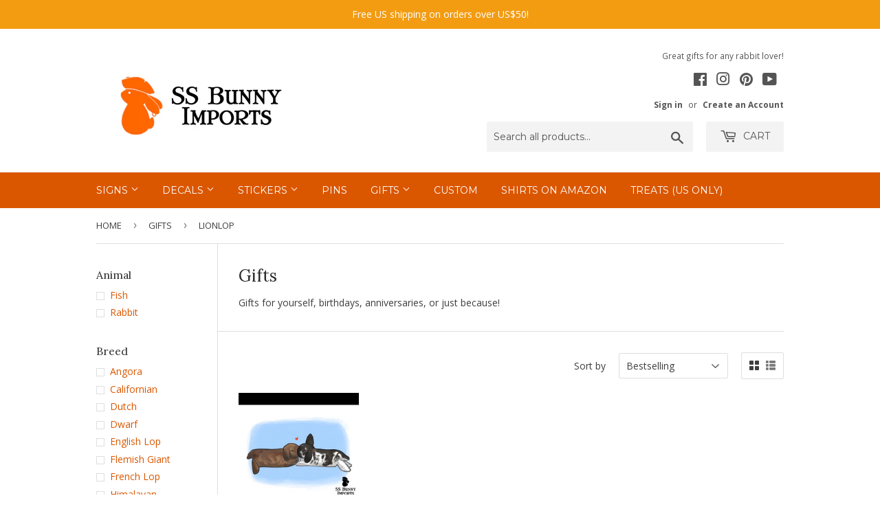

--- FILE ---
content_type: text/html; charset=utf-8
request_url: https://ssbunny.com/collections/gifts/breed_lionlop
body_size: 17698
content:
<!doctype html>
<!--[if lt IE 7]><html class="no-js lt-ie9 lt-ie8 lt-ie7" lang="en"> <![endif]-->
<!--[if IE 7]><html class="no-js lt-ie9 lt-ie8" lang="en"> <![endif]-->
<!--[if IE 8]><html class="no-js lt-ie9" lang="en"> <![endif]-->
<!--[if IE 9 ]><html class="ie9 no-js"> <![endif]-->
<!--[if (gt IE 9)|!(IE)]><!--> <html class="no-touch no-js"> <!--<![endif]-->
<head>
  <!-- Basic page needs ================================================== -->
  <meta charset="utf-8">
  <meta http-equiv="X-UA-Compatible" content="IE=edge,chrome=1">

  
  <link rel="shortcut icon" href="//ssbunny.com/cdn/shop/files/favicon-96x96_f7874644-13d8-431f-824c-293f03744254_32x32.png?v=1613532431" type="image/png" />
  

  <!-- Title and description ================================================== -->
  <title>
  Gifts &ndash; Tagged &quot;Breed_Lionlop&quot; &ndash; SS Bunny Imports
  </title>


  
    <meta name="description" content="Gifts for yourself, birthdays, anniversaries, or just because!">
  

  <!-- Product meta ================================================== -->
  <meta property="fb:app_id" content="1860093434105339"/>


<meta property="og:site_name" content="SS Bunny Imports">
<meta property="og:url" content="https://ssbunny.com/collections/gifts/breed_lionlop">
<meta property="og:title" content="Gifts">
<meta property="og:type" content="website">
<meta property="og:description" content="Gifts for yourself, birthdays, anniversaries, or just because!"><meta property="og:image" content="https://cdn.shopify.com/s/files/1/2078/4175/t/3/assets/logo.png">




  <meta name="twitter:card" content="summary">

<meta name="twitter:title" content="Gifts">
<meta name="twitter:description" content="Gifts for yourself, birthdays, anniversaries, or just because!">


  <!-- Helpers ================================================== -->
  <link rel="canonical" href="https://ssbunny.com/collections/gifts/breed_lionlop">
  <meta name="viewport" content="width=device-width,initial-scale=1">

  <!-- CSS ================================================== -->
  <link href="//ssbunny.com/cdn/shop/t/3/assets/theme.scss.css?v=40039247798066473571757224221" rel="stylesheet" type="text/css" media="all" />
  
  
  
  <link href="//fonts.googleapis.com/css?family=Open+Sans:400,700" rel="stylesheet" type="text/css" media="all" />


  
    
    
    <link href="//fonts.googleapis.com/css?family=Lora:400" rel="stylesheet" type="text/css" media="all" />
  


  
    
    
    <link href="//fonts.googleapis.com/css?family=Montserrat:400" rel="stylesheet" type="text/css" media="all" />
  



  <!-- Header hook for plugins ================================================== -->
  <script>window.performance && window.performance.mark && window.performance.mark('shopify.content_for_header.start');</script><meta name="google-site-verification" content="c42aRomz39tKMLOf8rAaJbre4kjdvm6MO8jhXtcBHXs">
<meta id="shopify-digital-wallet" name="shopify-digital-wallet" content="/20784175/digital_wallets/dialog">
<meta name="shopify-checkout-api-token" content="d26c40cf69fa258b9b2eb62baa5819c1">
<link rel="alternate" type="application/atom+xml" title="Feed" href="/collections/gifts/breed_lionlop.atom" />
<link rel="alternate" type="application/json+oembed" href="https://ssbunny.com/collections/gifts/breed_lionlop.oembed">
<script async="async" src="/checkouts/internal/preloads.js?locale=en-US"></script>
<link rel="preconnect" href="https://shop.app" crossorigin="anonymous">
<script async="async" src="https://shop.app/checkouts/internal/preloads.js?locale=en-US&shop_id=20784175" crossorigin="anonymous"></script>
<script id="apple-pay-shop-capabilities" type="application/json">{"shopId":20784175,"countryCode":"US","currencyCode":"USD","merchantCapabilities":["supports3DS"],"merchantId":"gid:\/\/shopify\/Shop\/20784175","merchantName":"SS Bunny Imports","requiredBillingContactFields":["postalAddress","email"],"requiredShippingContactFields":["postalAddress","email"],"shippingType":"shipping","supportedNetworks":["visa","masterCard","amex","discover","elo","jcb"],"total":{"type":"pending","label":"SS Bunny Imports","amount":"1.00"},"shopifyPaymentsEnabled":true,"supportsSubscriptions":true}</script>
<script id="shopify-features" type="application/json">{"accessToken":"d26c40cf69fa258b9b2eb62baa5819c1","betas":["rich-media-storefront-analytics"],"domain":"ssbunny.com","predictiveSearch":true,"shopId":20784175,"locale":"en"}</script>
<script>var Shopify = Shopify || {};
Shopify.shop = "ss-bunny-imports.myshopify.com";
Shopify.locale = "en";
Shopify.currency = {"active":"USD","rate":"1.0"};
Shopify.country = "US";
Shopify.theme = {"name":"supply","id":185606419,"schema_name":"Supply","schema_version":"2.0.5","theme_store_id":679,"role":"main"};
Shopify.theme.handle = "null";
Shopify.theme.style = {"id":null,"handle":null};
Shopify.cdnHost = "ssbunny.com/cdn";
Shopify.routes = Shopify.routes || {};
Shopify.routes.root = "/";</script>
<script type="module">!function(o){(o.Shopify=o.Shopify||{}).modules=!0}(window);</script>
<script>!function(o){function n(){var o=[];function n(){o.push(Array.prototype.slice.apply(arguments))}return n.q=o,n}var t=o.Shopify=o.Shopify||{};t.loadFeatures=n(),t.autoloadFeatures=n()}(window);</script>
<script>
  window.ShopifyPay = window.ShopifyPay || {};
  window.ShopifyPay.apiHost = "shop.app\/pay";
  window.ShopifyPay.redirectState = null;
</script>
<script id="shop-js-analytics" type="application/json">{"pageType":"collection"}</script>
<script defer="defer" async type="module" src="//ssbunny.com/cdn/shopifycloud/shop-js/modules/v2/client.init-shop-cart-sync_BT-GjEfc.en.esm.js"></script>
<script defer="defer" async type="module" src="//ssbunny.com/cdn/shopifycloud/shop-js/modules/v2/chunk.common_D58fp_Oc.esm.js"></script>
<script defer="defer" async type="module" src="//ssbunny.com/cdn/shopifycloud/shop-js/modules/v2/chunk.modal_xMitdFEc.esm.js"></script>
<script type="module">
  await import("//ssbunny.com/cdn/shopifycloud/shop-js/modules/v2/client.init-shop-cart-sync_BT-GjEfc.en.esm.js");
await import("//ssbunny.com/cdn/shopifycloud/shop-js/modules/v2/chunk.common_D58fp_Oc.esm.js");
await import("//ssbunny.com/cdn/shopifycloud/shop-js/modules/v2/chunk.modal_xMitdFEc.esm.js");

  window.Shopify.SignInWithShop?.initShopCartSync?.({"fedCMEnabled":true,"windoidEnabled":true});

</script>
<script>
  window.Shopify = window.Shopify || {};
  if (!window.Shopify.featureAssets) window.Shopify.featureAssets = {};
  window.Shopify.featureAssets['shop-js'] = {"shop-cart-sync":["modules/v2/client.shop-cart-sync_DZOKe7Ll.en.esm.js","modules/v2/chunk.common_D58fp_Oc.esm.js","modules/v2/chunk.modal_xMitdFEc.esm.js"],"init-fed-cm":["modules/v2/client.init-fed-cm_B6oLuCjv.en.esm.js","modules/v2/chunk.common_D58fp_Oc.esm.js","modules/v2/chunk.modal_xMitdFEc.esm.js"],"shop-cash-offers":["modules/v2/client.shop-cash-offers_D2sdYoxE.en.esm.js","modules/v2/chunk.common_D58fp_Oc.esm.js","modules/v2/chunk.modal_xMitdFEc.esm.js"],"shop-login-button":["modules/v2/client.shop-login-button_QeVjl5Y3.en.esm.js","modules/v2/chunk.common_D58fp_Oc.esm.js","modules/v2/chunk.modal_xMitdFEc.esm.js"],"pay-button":["modules/v2/client.pay-button_DXTOsIq6.en.esm.js","modules/v2/chunk.common_D58fp_Oc.esm.js","modules/v2/chunk.modal_xMitdFEc.esm.js"],"shop-button":["modules/v2/client.shop-button_DQZHx9pm.en.esm.js","modules/v2/chunk.common_D58fp_Oc.esm.js","modules/v2/chunk.modal_xMitdFEc.esm.js"],"avatar":["modules/v2/client.avatar_BTnouDA3.en.esm.js"],"init-windoid":["modules/v2/client.init-windoid_CR1B-cfM.en.esm.js","modules/v2/chunk.common_D58fp_Oc.esm.js","modules/v2/chunk.modal_xMitdFEc.esm.js"],"init-shop-for-new-customer-accounts":["modules/v2/client.init-shop-for-new-customer-accounts_C_vY_xzh.en.esm.js","modules/v2/client.shop-login-button_QeVjl5Y3.en.esm.js","modules/v2/chunk.common_D58fp_Oc.esm.js","modules/v2/chunk.modal_xMitdFEc.esm.js"],"init-shop-email-lookup-coordinator":["modules/v2/client.init-shop-email-lookup-coordinator_BI7n9ZSv.en.esm.js","modules/v2/chunk.common_D58fp_Oc.esm.js","modules/v2/chunk.modal_xMitdFEc.esm.js"],"init-shop-cart-sync":["modules/v2/client.init-shop-cart-sync_BT-GjEfc.en.esm.js","modules/v2/chunk.common_D58fp_Oc.esm.js","modules/v2/chunk.modal_xMitdFEc.esm.js"],"shop-toast-manager":["modules/v2/client.shop-toast-manager_DiYdP3xc.en.esm.js","modules/v2/chunk.common_D58fp_Oc.esm.js","modules/v2/chunk.modal_xMitdFEc.esm.js"],"init-customer-accounts":["modules/v2/client.init-customer-accounts_D9ZNqS-Q.en.esm.js","modules/v2/client.shop-login-button_QeVjl5Y3.en.esm.js","modules/v2/chunk.common_D58fp_Oc.esm.js","modules/v2/chunk.modal_xMitdFEc.esm.js"],"init-customer-accounts-sign-up":["modules/v2/client.init-customer-accounts-sign-up_iGw4briv.en.esm.js","modules/v2/client.shop-login-button_QeVjl5Y3.en.esm.js","modules/v2/chunk.common_D58fp_Oc.esm.js","modules/v2/chunk.modal_xMitdFEc.esm.js"],"shop-follow-button":["modules/v2/client.shop-follow-button_CqMgW2wH.en.esm.js","modules/v2/chunk.common_D58fp_Oc.esm.js","modules/v2/chunk.modal_xMitdFEc.esm.js"],"checkout-modal":["modules/v2/client.checkout-modal_xHeaAweL.en.esm.js","modules/v2/chunk.common_D58fp_Oc.esm.js","modules/v2/chunk.modal_xMitdFEc.esm.js"],"shop-login":["modules/v2/client.shop-login_D91U-Q7h.en.esm.js","modules/v2/chunk.common_D58fp_Oc.esm.js","modules/v2/chunk.modal_xMitdFEc.esm.js"],"lead-capture":["modules/v2/client.lead-capture_BJmE1dJe.en.esm.js","modules/v2/chunk.common_D58fp_Oc.esm.js","modules/v2/chunk.modal_xMitdFEc.esm.js"],"payment-terms":["modules/v2/client.payment-terms_Ci9AEqFq.en.esm.js","modules/v2/chunk.common_D58fp_Oc.esm.js","modules/v2/chunk.modal_xMitdFEc.esm.js"]};
</script>
<script>(function() {
  var isLoaded = false;
  function asyncLoad() {
    if (isLoaded) return;
    isLoaded = true;
    var urls = ["https:\/\/chimpstatic.com\/mcjs-connected\/js\/users\/a4f4055b5e358a0b0523bd502\/c40c488a2cc6fec4f28bf7e66.js?shop=ss-bunny-imports.myshopify.com","\/\/cdn.shopify.com\/proxy\/97a32c30e05b53072db3603af1d8a3770de68e1f1afd853f41384a00307c2229\/api.goaffpro.com\/loader.js?shop=ss-bunny-imports.myshopify.com\u0026sp-cache-control=cHVibGljLCBtYXgtYWdlPTkwMA","https:\/\/customer-first-focus.b-cdn.net\/cffPCLoader_min.js?shop=ss-bunny-imports.myshopify.com"];
    for (var i = 0; i < urls.length; i++) {
      var s = document.createElement('script');
      s.type = 'text/javascript';
      s.async = true;
      s.src = urls[i];
      var x = document.getElementsByTagName('script')[0];
      x.parentNode.insertBefore(s, x);
    }
  };
  if(window.attachEvent) {
    window.attachEvent('onload', asyncLoad);
  } else {
    window.addEventListener('load', asyncLoad, false);
  }
})();</script>
<script id="__st">var __st={"a":20784175,"offset":-28800,"reqid":"d727204f-b802-419e-a4f1-8efdfa349c80-1769168256","pageurl":"ssbunny.com\/collections\/gifts\/breed_lionlop","u":"d7b275fa7d6c","p":"collection","rtyp":"collection","rid":449751251};</script>
<script>window.ShopifyPaypalV4VisibilityTracking = true;</script>
<script id="captcha-bootstrap">!function(){'use strict';const t='contact',e='account',n='new_comment',o=[[t,t],['blogs',n],['comments',n],[t,'customer']],c=[[e,'customer_login'],[e,'guest_login'],[e,'recover_customer_password'],[e,'create_customer']],r=t=>t.map((([t,e])=>`form[action*='/${t}']:not([data-nocaptcha='true']) input[name='form_type'][value='${e}']`)).join(','),a=t=>()=>t?[...document.querySelectorAll(t)].map((t=>t.form)):[];function s(){const t=[...o],e=r(t);return a(e)}const i='password',u='form_key',d=['recaptcha-v3-token','g-recaptcha-response','h-captcha-response',i],f=()=>{try{return window.sessionStorage}catch{return}},m='__shopify_v',_=t=>t.elements[u];function p(t,e,n=!1){try{const o=window.sessionStorage,c=JSON.parse(o.getItem(e)),{data:r}=function(t){const{data:e,action:n}=t;return t[m]||n?{data:e,action:n}:{data:t,action:n}}(c);for(const[e,n]of Object.entries(r))t.elements[e]&&(t.elements[e].value=n);n&&o.removeItem(e)}catch(o){console.error('form repopulation failed',{error:o})}}const l='form_type',E='cptcha';function T(t){t.dataset[E]=!0}const w=window,h=w.document,L='Shopify',v='ce_forms',y='captcha';let A=!1;((t,e)=>{const n=(g='f06e6c50-85a8-45c8-87d0-21a2b65856fe',I='https://cdn.shopify.com/shopifycloud/storefront-forms-hcaptcha/ce_storefront_forms_captcha_hcaptcha.v1.5.2.iife.js',D={infoText:'Protected by hCaptcha',privacyText:'Privacy',termsText:'Terms'},(t,e,n)=>{const o=w[L][v],c=o.bindForm;if(c)return c(t,g,e,D).then(n);var r;o.q.push([[t,g,e,D],n]),r=I,A||(h.body.append(Object.assign(h.createElement('script'),{id:'captcha-provider',async:!0,src:r})),A=!0)});var g,I,D;w[L]=w[L]||{},w[L][v]=w[L][v]||{},w[L][v].q=[],w[L][y]=w[L][y]||{},w[L][y].protect=function(t,e){n(t,void 0,e),T(t)},Object.freeze(w[L][y]),function(t,e,n,w,h,L){const[v,y,A,g]=function(t,e,n){const i=e?o:[],u=t?c:[],d=[...i,...u],f=r(d),m=r(i),_=r(d.filter((([t,e])=>n.includes(e))));return[a(f),a(m),a(_),s()]}(w,h,L),I=t=>{const e=t.target;return e instanceof HTMLFormElement?e:e&&e.form},D=t=>v().includes(t);t.addEventListener('submit',(t=>{const e=I(t);if(!e)return;const n=D(e)&&!e.dataset.hcaptchaBound&&!e.dataset.recaptchaBound,o=_(e),c=g().includes(e)&&(!o||!o.value);(n||c)&&t.preventDefault(),c&&!n&&(function(t){try{if(!f())return;!function(t){const e=f();if(!e)return;const n=_(t);if(!n)return;const o=n.value;o&&e.removeItem(o)}(t);const e=Array.from(Array(32),(()=>Math.random().toString(36)[2])).join('');!function(t,e){_(t)||t.append(Object.assign(document.createElement('input'),{type:'hidden',name:u})),t.elements[u].value=e}(t,e),function(t,e){const n=f();if(!n)return;const o=[...t.querySelectorAll(`input[type='${i}']`)].map((({name:t})=>t)),c=[...d,...o],r={};for(const[a,s]of new FormData(t).entries())c.includes(a)||(r[a]=s);n.setItem(e,JSON.stringify({[m]:1,action:t.action,data:r}))}(t,e)}catch(e){console.error('failed to persist form',e)}}(e),e.submit())}));const S=(t,e)=>{t&&!t.dataset[E]&&(n(t,e.some((e=>e===t))),T(t))};for(const o of['focusin','change'])t.addEventListener(o,(t=>{const e=I(t);D(e)&&S(e,y())}));const B=e.get('form_key'),M=e.get(l),P=B&&M;t.addEventListener('DOMContentLoaded',(()=>{const t=y();if(P)for(const e of t)e.elements[l].value===M&&p(e,B);[...new Set([...A(),...v().filter((t=>'true'===t.dataset.shopifyCaptcha))])].forEach((e=>S(e,t)))}))}(h,new URLSearchParams(w.location.search),n,t,e,['guest_login'])})(!0,!0)}();</script>
<script integrity="sha256-4kQ18oKyAcykRKYeNunJcIwy7WH5gtpwJnB7kiuLZ1E=" data-source-attribution="shopify.loadfeatures" defer="defer" src="//ssbunny.com/cdn/shopifycloud/storefront/assets/storefront/load_feature-a0a9edcb.js" crossorigin="anonymous"></script>
<script crossorigin="anonymous" defer="defer" src="//ssbunny.com/cdn/shopifycloud/storefront/assets/shopify_pay/storefront-65b4c6d7.js?v=20250812"></script>
<script data-source-attribution="shopify.dynamic_checkout.dynamic.init">var Shopify=Shopify||{};Shopify.PaymentButton=Shopify.PaymentButton||{isStorefrontPortableWallets:!0,init:function(){window.Shopify.PaymentButton.init=function(){};var t=document.createElement("script");t.src="https://ssbunny.com/cdn/shopifycloud/portable-wallets/latest/portable-wallets.en.js",t.type="module",document.head.appendChild(t)}};
</script>
<script data-source-attribution="shopify.dynamic_checkout.buyer_consent">
  function portableWalletsHideBuyerConsent(e){var t=document.getElementById("shopify-buyer-consent"),n=document.getElementById("shopify-subscription-policy-button");t&&n&&(t.classList.add("hidden"),t.setAttribute("aria-hidden","true"),n.removeEventListener("click",e))}function portableWalletsShowBuyerConsent(e){var t=document.getElementById("shopify-buyer-consent"),n=document.getElementById("shopify-subscription-policy-button");t&&n&&(t.classList.remove("hidden"),t.removeAttribute("aria-hidden"),n.addEventListener("click",e))}window.Shopify?.PaymentButton&&(window.Shopify.PaymentButton.hideBuyerConsent=portableWalletsHideBuyerConsent,window.Shopify.PaymentButton.showBuyerConsent=portableWalletsShowBuyerConsent);
</script>
<script data-source-attribution="shopify.dynamic_checkout.cart.bootstrap">document.addEventListener("DOMContentLoaded",(function(){function t(){return document.querySelector("shopify-accelerated-checkout-cart, shopify-accelerated-checkout")}if(t())Shopify.PaymentButton.init();else{new MutationObserver((function(e,n){t()&&(Shopify.PaymentButton.init(),n.disconnect())})).observe(document.body,{childList:!0,subtree:!0})}}));
</script>
<link id="shopify-accelerated-checkout-styles" rel="stylesheet" media="screen" href="https://ssbunny.com/cdn/shopifycloud/portable-wallets/latest/accelerated-checkout-backwards-compat.css" crossorigin="anonymous">
<style id="shopify-accelerated-checkout-cart">
        #shopify-buyer-consent {
  margin-top: 1em;
  display: inline-block;
  width: 100%;
}

#shopify-buyer-consent.hidden {
  display: none;
}

#shopify-subscription-policy-button {
  background: none;
  border: none;
  padding: 0;
  text-decoration: underline;
  font-size: inherit;
  cursor: pointer;
}

#shopify-subscription-policy-button::before {
  box-shadow: none;
}

      </style>

<script>window.performance && window.performance.mark && window.performance.mark('shopify.content_for_header.end');</script>

  

<!--[if lt IE 9]>
<script src="//cdnjs.cloudflare.com/ajax/libs/html5shiv/3.7.2/html5shiv.min.js" type="text/javascript"></script>
<script src="//ssbunny.com/cdn/shop/t/3/assets/respond.min.js?v=759" type="text/javascript"></script>
<link href="//ssbunny.com/cdn/shop/t/3/assets/respond-proxy.html" id="respond-proxy" rel="respond-proxy" />
<link href="//ssbunny.com/search?q=b3af275f62a5e8a8cdff981e716f1f9d" id="respond-redirect" rel="respond-redirect" />
<script src="//ssbunny.com/search?q=b3af275f62a5e8a8cdff981e716f1f9d" type="text/javascript"></script>
<![endif]-->
<!--[if (lte IE 9) ]><script src="//ssbunny.com/cdn/shop/t/3/assets/match-media.min.js?v=759" type="text/javascript"></script><![endif]-->


  
  

  <script src="//ajax.googleapis.com/ajax/libs/jquery/1.11.0/jquery.min.js" type="text/javascript"></script>


  <!--[if (gt IE 9)|!(IE)]><!--><script src="//ssbunny.com/cdn/shop/t/3/assets/vendor.js?v=77006336269012142731497219678" defer="defer"></script><!--<![endif]-->
  <!--[if lte IE 9]><script src="//ssbunny.com/cdn/shop/t/3/assets/vendor.js?v=77006336269012142731497219678"></script><![endif]-->

  <!--[if (gt IE 9)|!(IE)]><!--><script src="//ssbunny.com/cdn/shop/t/3/assets/theme.js?v=94443779211724821381619326992" defer="defer"></script><!--<![endif]-->
  <!--[if lte IE 9]><script src="//ssbunny.com/cdn/shop/t/3/assets/theme.js?v=94443779211724821381619326992"></script><![endif]-->
  
  <script src="https://www.google.com/recaptcha/api.js?onload=onloadCallback&render=explicit" async defer></script>


<!-- BeginConsistentCartAddon --><script>Shopify.customer_logged_in = false ;Shopify.customer_email = "" ;Shopify.log_uuids = true;</script><!-- EndConsistentCartAddon -->
<!-- REMOVE PREVIEW BAR -->
<style>
  #PBarNextFrameWrapper {
    display: none !important;
  }
</style>
<link href="https://monorail-edge.shopifysvc.com" rel="dns-prefetch">
<script>(function(){if ("sendBeacon" in navigator && "performance" in window) {try {var session_token_from_headers = performance.getEntriesByType('navigation')[0].serverTiming.find(x => x.name == '_s').description;} catch {var session_token_from_headers = undefined;}var session_cookie_matches = document.cookie.match(/_shopify_s=([^;]*)/);var session_token_from_cookie = session_cookie_matches && session_cookie_matches.length === 2 ? session_cookie_matches[1] : "";var session_token = session_token_from_headers || session_token_from_cookie || "";function handle_abandonment_event(e) {var entries = performance.getEntries().filter(function(entry) {return /monorail-edge.shopifysvc.com/.test(entry.name);});if (!window.abandonment_tracked && entries.length === 0) {window.abandonment_tracked = true;var currentMs = Date.now();var navigation_start = performance.timing.navigationStart;var payload = {shop_id: 20784175,url: window.location.href,navigation_start,duration: currentMs - navigation_start,session_token,page_type: "collection"};window.navigator.sendBeacon("https://monorail-edge.shopifysvc.com/v1/produce", JSON.stringify({schema_id: "online_store_buyer_site_abandonment/1.1",payload: payload,metadata: {event_created_at_ms: currentMs,event_sent_at_ms: currentMs}}));}}window.addEventListener('pagehide', handle_abandonment_event);}}());</script>
<script id="web-pixels-manager-setup">(function e(e,d,r,n,o){if(void 0===o&&(o={}),!Boolean(null===(a=null===(i=window.Shopify)||void 0===i?void 0:i.analytics)||void 0===a?void 0:a.replayQueue)){var i,a;window.Shopify=window.Shopify||{};var t=window.Shopify;t.analytics=t.analytics||{};var s=t.analytics;s.replayQueue=[],s.publish=function(e,d,r){return s.replayQueue.push([e,d,r]),!0};try{self.performance.mark("wpm:start")}catch(e){}var l=function(){var e={modern:/Edge?\/(1{2}[4-9]|1[2-9]\d|[2-9]\d{2}|\d{4,})\.\d+(\.\d+|)|Firefox\/(1{2}[4-9]|1[2-9]\d|[2-9]\d{2}|\d{4,})\.\d+(\.\d+|)|Chrom(ium|e)\/(9{2}|\d{3,})\.\d+(\.\d+|)|(Maci|X1{2}).+ Version\/(15\.\d+|(1[6-9]|[2-9]\d|\d{3,})\.\d+)([,.]\d+|)( \(\w+\)|)( Mobile\/\w+|) Safari\/|Chrome.+OPR\/(9{2}|\d{3,})\.\d+\.\d+|(CPU[ +]OS|iPhone[ +]OS|CPU[ +]iPhone|CPU IPhone OS|CPU iPad OS)[ +]+(15[._]\d+|(1[6-9]|[2-9]\d|\d{3,})[._]\d+)([._]\d+|)|Android:?[ /-](13[3-9]|1[4-9]\d|[2-9]\d{2}|\d{4,})(\.\d+|)(\.\d+|)|Android.+Firefox\/(13[5-9]|1[4-9]\d|[2-9]\d{2}|\d{4,})\.\d+(\.\d+|)|Android.+Chrom(ium|e)\/(13[3-9]|1[4-9]\d|[2-9]\d{2}|\d{4,})\.\d+(\.\d+|)|SamsungBrowser\/([2-9]\d|\d{3,})\.\d+/,legacy:/Edge?\/(1[6-9]|[2-9]\d|\d{3,})\.\d+(\.\d+|)|Firefox\/(5[4-9]|[6-9]\d|\d{3,})\.\d+(\.\d+|)|Chrom(ium|e)\/(5[1-9]|[6-9]\d|\d{3,})\.\d+(\.\d+|)([\d.]+$|.*Safari\/(?![\d.]+ Edge\/[\d.]+$))|(Maci|X1{2}).+ Version\/(10\.\d+|(1[1-9]|[2-9]\d|\d{3,})\.\d+)([,.]\d+|)( \(\w+\)|)( Mobile\/\w+|) Safari\/|Chrome.+OPR\/(3[89]|[4-9]\d|\d{3,})\.\d+\.\d+|(CPU[ +]OS|iPhone[ +]OS|CPU[ +]iPhone|CPU IPhone OS|CPU iPad OS)[ +]+(10[._]\d+|(1[1-9]|[2-9]\d|\d{3,})[._]\d+)([._]\d+|)|Android:?[ /-](13[3-9]|1[4-9]\d|[2-9]\d{2}|\d{4,})(\.\d+|)(\.\d+|)|Mobile Safari.+OPR\/([89]\d|\d{3,})\.\d+\.\d+|Android.+Firefox\/(13[5-9]|1[4-9]\d|[2-9]\d{2}|\d{4,})\.\d+(\.\d+|)|Android.+Chrom(ium|e)\/(13[3-9]|1[4-9]\d|[2-9]\d{2}|\d{4,})\.\d+(\.\d+|)|Android.+(UC? ?Browser|UCWEB|U3)[ /]?(15\.([5-9]|\d{2,})|(1[6-9]|[2-9]\d|\d{3,})\.\d+)\.\d+|SamsungBrowser\/(5\.\d+|([6-9]|\d{2,})\.\d+)|Android.+MQ{2}Browser\/(14(\.(9|\d{2,})|)|(1[5-9]|[2-9]\d|\d{3,})(\.\d+|))(\.\d+|)|K[Aa][Ii]OS\/(3\.\d+|([4-9]|\d{2,})\.\d+)(\.\d+|)/},d=e.modern,r=e.legacy,n=navigator.userAgent;return n.match(d)?"modern":n.match(r)?"legacy":"unknown"}(),u="modern"===l?"modern":"legacy",c=(null!=n?n:{modern:"",legacy:""})[u],f=function(e){return[e.baseUrl,"/wpm","/b",e.hashVersion,"modern"===e.buildTarget?"m":"l",".js"].join("")}({baseUrl:d,hashVersion:r,buildTarget:u}),m=function(e){var d=e.version,r=e.bundleTarget,n=e.surface,o=e.pageUrl,i=e.monorailEndpoint;return{emit:function(e){var a=e.status,t=e.errorMsg,s=(new Date).getTime(),l=JSON.stringify({metadata:{event_sent_at_ms:s},events:[{schema_id:"web_pixels_manager_load/3.1",payload:{version:d,bundle_target:r,page_url:o,status:a,surface:n,error_msg:t},metadata:{event_created_at_ms:s}}]});if(!i)return console&&console.warn&&console.warn("[Web Pixels Manager] No Monorail endpoint provided, skipping logging."),!1;try{return self.navigator.sendBeacon.bind(self.navigator)(i,l)}catch(e){}var u=new XMLHttpRequest;try{return u.open("POST",i,!0),u.setRequestHeader("Content-Type","text/plain"),u.send(l),!0}catch(e){return console&&console.warn&&console.warn("[Web Pixels Manager] Got an unhandled error while logging to Monorail."),!1}}}}({version:r,bundleTarget:l,surface:e.surface,pageUrl:self.location.href,monorailEndpoint:e.monorailEndpoint});try{o.browserTarget=l,function(e){var d=e.src,r=e.async,n=void 0===r||r,o=e.onload,i=e.onerror,a=e.sri,t=e.scriptDataAttributes,s=void 0===t?{}:t,l=document.createElement("script"),u=document.querySelector("head"),c=document.querySelector("body");if(l.async=n,l.src=d,a&&(l.integrity=a,l.crossOrigin="anonymous"),s)for(var f in s)if(Object.prototype.hasOwnProperty.call(s,f))try{l.dataset[f]=s[f]}catch(e){}if(o&&l.addEventListener("load",o),i&&l.addEventListener("error",i),u)u.appendChild(l);else{if(!c)throw new Error("Did not find a head or body element to append the script");c.appendChild(l)}}({src:f,async:!0,onload:function(){if(!function(){var e,d;return Boolean(null===(d=null===(e=window.Shopify)||void 0===e?void 0:e.analytics)||void 0===d?void 0:d.initialized)}()){var d=window.webPixelsManager.init(e)||void 0;if(d){var r=window.Shopify.analytics;r.replayQueue.forEach((function(e){var r=e[0],n=e[1],o=e[2];d.publishCustomEvent(r,n,o)})),r.replayQueue=[],r.publish=d.publishCustomEvent,r.visitor=d.visitor,r.initialized=!0}}},onerror:function(){return m.emit({status:"failed",errorMsg:"".concat(f," has failed to load")})},sri:function(e){var d=/^sha384-[A-Za-z0-9+/=]+$/;return"string"==typeof e&&d.test(e)}(c)?c:"",scriptDataAttributes:o}),m.emit({status:"loading"})}catch(e){m.emit({status:"failed",errorMsg:(null==e?void 0:e.message)||"Unknown error"})}}})({shopId: 20784175,storefrontBaseUrl: "https://ssbunny.com",extensionsBaseUrl: "https://extensions.shopifycdn.com/cdn/shopifycloud/web-pixels-manager",monorailEndpoint: "https://monorail-edge.shopifysvc.com/unstable/produce_batch",surface: "storefront-renderer",enabledBetaFlags: ["2dca8a86"],webPixelsConfigList: [{"id":"814383198","configuration":"{\"shop\":\"ss-bunny-imports.myshopify.com\",\"cookie_duration\":\"604800\"}","eventPayloadVersion":"v1","runtimeContext":"STRICT","scriptVersion":"a2e7513c3708f34b1f617d7ce88f9697","type":"APP","apiClientId":2744533,"privacyPurposes":["ANALYTICS","MARKETING"],"dataSharingAdjustments":{"protectedCustomerApprovalScopes":["read_customer_address","read_customer_email","read_customer_name","read_customer_personal_data","read_customer_phone"]}},{"id":"349896798","configuration":"{\"config\":\"{\\\"pixel_id\\\":\\\"G-29TSDM2CJS\\\",\\\"target_country\\\":\\\"US\\\",\\\"gtag_events\\\":[{\\\"type\\\":\\\"begin_checkout\\\",\\\"action_label\\\":\\\"G-29TSDM2CJS\\\"},{\\\"type\\\":\\\"search\\\",\\\"action_label\\\":\\\"G-29TSDM2CJS\\\"},{\\\"type\\\":\\\"view_item\\\",\\\"action_label\\\":[\\\"G-29TSDM2CJS\\\",\\\"MC-L1P8PN1XLM\\\"]},{\\\"type\\\":\\\"purchase\\\",\\\"action_label\\\":[\\\"G-29TSDM2CJS\\\",\\\"MC-L1P8PN1XLM\\\"]},{\\\"type\\\":\\\"page_view\\\",\\\"action_label\\\":[\\\"G-29TSDM2CJS\\\",\\\"MC-L1P8PN1XLM\\\"]},{\\\"type\\\":\\\"add_payment_info\\\",\\\"action_label\\\":\\\"G-29TSDM2CJS\\\"},{\\\"type\\\":\\\"add_to_cart\\\",\\\"action_label\\\":\\\"G-29TSDM2CJS\\\"}],\\\"enable_monitoring_mode\\\":false}\"}","eventPayloadVersion":"v1","runtimeContext":"OPEN","scriptVersion":"b2a88bafab3e21179ed38636efcd8a93","type":"APP","apiClientId":1780363,"privacyPurposes":[],"dataSharingAdjustments":{"protectedCustomerApprovalScopes":["read_customer_address","read_customer_email","read_customer_name","read_customer_personal_data","read_customer_phone"]}},{"id":"43450462","configuration":"{\"tagID\":\"2614090082171\"}","eventPayloadVersion":"v1","runtimeContext":"STRICT","scriptVersion":"18031546ee651571ed29edbe71a3550b","type":"APP","apiClientId":3009811,"privacyPurposes":["ANALYTICS","MARKETING","SALE_OF_DATA"],"dataSharingAdjustments":{"protectedCustomerApprovalScopes":["read_customer_address","read_customer_email","read_customer_name","read_customer_personal_data","read_customer_phone"]}},{"id":"shopify-app-pixel","configuration":"{}","eventPayloadVersion":"v1","runtimeContext":"STRICT","scriptVersion":"0450","apiClientId":"shopify-pixel","type":"APP","privacyPurposes":["ANALYTICS","MARKETING"]},{"id":"shopify-custom-pixel","eventPayloadVersion":"v1","runtimeContext":"LAX","scriptVersion":"0450","apiClientId":"shopify-pixel","type":"CUSTOM","privacyPurposes":["ANALYTICS","MARKETING"]}],isMerchantRequest: false,initData: {"shop":{"name":"SS Bunny Imports","paymentSettings":{"currencyCode":"USD"},"myshopifyDomain":"ss-bunny-imports.myshopify.com","countryCode":"US","storefrontUrl":"https:\/\/ssbunny.com"},"customer":null,"cart":null,"checkout":null,"productVariants":[],"purchasingCompany":null},},"https://ssbunny.com/cdn","fcfee988w5aeb613cpc8e4bc33m6693e112",{"modern":"","legacy":""},{"shopId":"20784175","storefrontBaseUrl":"https:\/\/ssbunny.com","extensionBaseUrl":"https:\/\/extensions.shopifycdn.com\/cdn\/shopifycloud\/web-pixels-manager","surface":"storefront-renderer","enabledBetaFlags":"[\"2dca8a86\"]","isMerchantRequest":"false","hashVersion":"fcfee988w5aeb613cpc8e4bc33m6693e112","publish":"custom","events":"[[\"page_viewed\",{}],[\"collection_viewed\",{\"collection\":{\"id\":\"449751251\",\"title\":\"Gifts\",\"productVariants\":[{\"price\":{\"amount\":10.0,\"currencyCode\":\"USD\"},\"product\":{\"title\":\"10x8 Bonded lops nose boop print\",\"vendor\":\"SS Bunny Imports\",\"id\":\"4422383927390\",\"untranslatedTitle\":\"10x8 Bonded lops nose boop print\",\"url\":\"\/products\/10x8-bonded-lops-nose-boop-print\",\"type\":\"Print\"},\"id\":\"31267618914398\",\"image\":{\"src\":\"\/\/ssbunny.com\/cdn\/shop\/products\/10x8-lop-nose-boop_7701753d-1519-4aa2-95c8-308da8ebd792.png?v=1580287166\"},\"sku\":\"PR08\",\"title\":\"Default Title\",\"untranslatedTitle\":\"Default Title\"}]}}]]"});</script><script>
  window.ShopifyAnalytics = window.ShopifyAnalytics || {};
  window.ShopifyAnalytics.meta = window.ShopifyAnalytics.meta || {};
  window.ShopifyAnalytics.meta.currency = 'USD';
  var meta = {"products":[{"id":4422383927390,"gid":"gid:\/\/shopify\/Product\/4422383927390","vendor":"SS Bunny Imports","type":"Print","handle":"10x8-bonded-lops-nose-boop-print","variants":[{"id":31267618914398,"price":1000,"name":"10x8 Bonded lops nose boop print","public_title":null,"sku":"PR08"}],"remote":false}],"page":{"pageType":"collection","resourceType":"collection","resourceId":449751251,"requestId":"d727204f-b802-419e-a4f1-8efdfa349c80-1769168256"}};
  for (var attr in meta) {
    window.ShopifyAnalytics.meta[attr] = meta[attr];
  }
</script>
<script class="analytics">
  (function () {
    var customDocumentWrite = function(content) {
      var jquery = null;

      if (window.jQuery) {
        jquery = window.jQuery;
      } else if (window.Checkout && window.Checkout.$) {
        jquery = window.Checkout.$;
      }

      if (jquery) {
        jquery('body').append(content);
      }
    };

    var hasLoggedConversion = function(token) {
      if (token) {
        return document.cookie.indexOf('loggedConversion=' + token) !== -1;
      }
      return false;
    }

    var setCookieIfConversion = function(token) {
      if (token) {
        var twoMonthsFromNow = new Date(Date.now());
        twoMonthsFromNow.setMonth(twoMonthsFromNow.getMonth() + 2);

        document.cookie = 'loggedConversion=' + token + '; expires=' + twoMonthsFromNow;
      }
    }

    var trekkie = window.ShopifyAnalytics.lib = window.trekkie = window.trekkie || [];
    if (trekkie.integrations) {
      return;
    }
    trekkie.methods = [
      'identify',
      'page',
      'ready',
      'track',
      'trackForm',
      'trackLink'
    ];
    trekkie.factory = function(method) {
      return function() {
        var args = Array.prototype.slice.call(arguments);
        args.unshift(method);
        trekkie.push(args);
        return trekkie;
      };
    };
    for (var i = 0; i < trekkie.methods.length; i++) {
      var key = trekkie.methods[i];
      trekkie[key] = trekkie.factory(key);
    }
    trekkie.load = function(config) {
      trekkie.config = config || {};
      trekkie.config.initialDocumentCookie = document.cookie;
      var first = document.getElementsByTagName('script')[0];
      var script = document.createElement('script');
      script.type = 'text/javascript';
      script.onerror = function(e) {
        var scriptFallback = document.createElement('script');
        scriptFallback.type = 'text/javascript';
        scriptFallback.onerror = function(error) {
                var Monorail = {
      produce: function produce(monorailDomain, schemaId, payload) {
        var currentMs = new Date().getTime();
        var event = {
          schema_id: schemaId,
          payload: payload,
          metadata: {
            event_created_at_ms: currentMs,
            event_sent_at_ms: currentMs
          }
        };
        return Monorail.sendRequest("https://" + monorailDomain + "/v1/produce", JSON.stringify(event));
      },
      sendRequest: function sendRequest(endpointUrl, payload) {
        // Try the sendBeacon API
        if (window && window.navigator && typeof window.navigator.sendBeacon === 'function' && typeof window.Blob === 'function' && !Monorail.isIos12()) {
          var blobData = new window.Blob([payload], {
            type: 'text/plain'
          });

          if (window.navigator.sendBeacon(endpointUrl, blobData)) {
            return true;
          } // sendBeacon was not successful

        } // XHR beacon

        var xhr = new XMLHttpRequest();

        try {
          xhr.open('POST', endpointUrl);
          xhr.setRequestHeader('Content-Type', 'text/plain');
          xhr.send(payload);
        } catch (e) {
          console.log(e);
        }

        return false;
      },
      isIos12: function isIos12() {
        return window.navigator.userAgent.lastIndexOf('iPhone; CPU iPhone OS 12_') !== -1 || window.navigator.userAgent.lastIndexOf('iPad; CPU OS 12_') !== -1;
      }
    };
    Monorail.produce('monorail-edge.shopifysvc.com',
      'trekkie_storefront_load_errors/1.1',
      {shop_id: 20784175,
      theme_id: 185606419,
      app_name: "storefront",
      context_url: window.location.href,
      source_url: "//ssbunny.com/cdn/s/trekkie.storefront.8d95595f799fbf7e1d32231b9a28fd43b70c67d3.min.js"});

        };
        scriptFallback.async = true;
        scriptFallback.src = '//ssbunny.com/cdn/s/trekkie.storefront.8d95595f799fbf7e1d32231b9a28fd43b70c67d3.min.js';
        first.parentNode.insertBefore(scriptFallback, first);
      };
      script.async = true;
      script.src = '//ssbunny.com/cdn/s/trekkie.storefront.8d95595f799fbf7e1d32231b9a28fd43b70c67d3.min.js';
      first.parentNode.insertBefore(script, first);
    };
    trekkie.load(
      {"Trekkie":{"appName":"storefront","development":false,"defaultAttributes":{"shopId":20784175,"isMerchantRequest":null,"themeId":185606419,"themeCityHash":"1486233333706969178","contentLanguage":"en","currency":"USD","eventMetadataId":"ffe50dd1-e4cf-4915-84ba-58e0d3f1ed72"},"isServerSideCookieWritingEnabled":true,"monorailRegion":"shop_domain","enabledBetaFlags":["65f19447"]},"Session Attribution":{},"S2S":{"facebookCapiEnabled":false,"source":"trekkie-storefront-renderer","apiClientId":580111}}
    );

    var loaded = false;
    trekkie.ready(function() {
      if (loaded) return;
      loaded = true;

      window.ShopifyAnalytics.lib = window.trekkie;

      var originalDocumentWrite = document.write;
      document.write = customDocumentWrite;
      try { window.ShopifyAnalytics.merchantGoogleAnalytics.call(this); } catch(error) {};
      document.write = originalDocumentWrite;

      window.ShopifyAnalytics.lib.page(null,{"pageType":"collection","resourceType":"collection","resourceId":449751251,"requestId":"d727204f-b802-419e-a4f1-8efdfa349c80-1769168256","shopifyEmitted":true});

      var match = window.location.pathname.match(/checkouts\/(.+)\/(thank_you|post_purchase)/)
      var token = match? match[1]: undefined;
      if (!hasLoggedConversion(token)) {
        setCookieIfConversion(token);
        window.ShopifyAnalytics.lib.track("Viewed Product Category",{"currency":"USD","category":"Collection: gifts","collectionName":"gifts","collectionId":449751251,"nonInteraction":true},undefined,undefined,{"shopifyEmitted":true});
      }
    });


        var eventsListenerScript = document.createElement('script');
        eventsListenerScript.async = true;
        eventsListenerScript.src = "//ssbunny.com/cdn/shopifycloud/storefront/assets/shop_events_listener-3da45d37.js";
        document.getElementsByTagName('head')[0].appendChild(eventsListenerScript);

})();</script>
  <script>
  if (!window.ga || (window.ga && typeof window.ga !== 'function')) {
    window.ga = function ga() {
      (window.ga.q = window.ga.q || []).push(arguments);
      if (window.Shopify && window.Shopify.analytics && typeof window.Shopify.analytics.publish === 'function') {
        window.Shopify.analytics.publish("ga_stub_called", {}, {sendTo: "google_osp_migration"});
      }
      console.error("Shopify's Google Analytics stub called with:", Array.from(arguments), "\nSee https://help.shopify.com/manual/promoting-marketing/pixels/pixel-migration#google for more information.");
    };
    if (window.Shopify && window.Shopify.analytics && typeof window.Shopify.analytics.publish === 'function') {
      window.Shopify.analytics.publish("ga_stub_initialized", {}, {sendTo: "google_osp_migration"});
    }
  }
</script>
<script
  defer
  src="https://ssbunny.com/cdn/shopifycloud/perf-kit/shopify-perf-kit-3.0.4.min.js"
  data-application="storefront-renderer"
  data-shop-id="20784175"
  data-render-region="gcp-us-central1"
  data-page-type="collection"
  data-theme-instance-id="185606419"
  data-theme-name="Supply"
  data-theme-version="2.0.5"
  data-monorail-region="shop_domain"
  data-resource-timing-sampling-rate="10"
  data-shs="true"
  data-shs-beacon="true"
  data-shs-export-with-fetch="true"
  data-shs-logs-sample-rate="1"
  data-shs-beacon-endpoint="https://ssbunny.com/api/collect"
></script>
</head>

<body id="gifts" class="template-collection" >

  <div id="shopify-section-announcement-bar" class="shopify-section"><style>
  .announcement-bar {
    background-color: #f39c12;
    text-align: center;
    text-decoration: none;
  }
  .announcement-bar__message {
    font-size: 1em;
    padding: 10px;
    margin-bottom:0;
    color: #ffffff;
  }
  
</style><div class="announcement-bar"><p class="announcement-bar__message">Free US shipping on orders over US$50!</p></div></div>
  <div id="shopify-section-header" class="shopify-section header-section"><header class="site-header" role="banner" data-section-id="header" data-section-type="header-section">
  <div class="wrapper">

    <div class="grid--full">
      <div class="grid-item large--one-half">
        
          <div class="h1 header-logo" itemscope itemtype="http://schema.org/Organization">
        
          
          
            <a href="/" itemprop="url">
              <img src="//ssbunny.com/cdn/shop/files/banner-shopify_4754f8ae-a964-4a01-91f2-a84de5b23343_305x.png?v=1613532431"
                   srcset="//ssbunny.com/cdn/shop/files/banner-shopify_4754f8ae-a964-4a01-91f2-a84de5b23343_305x.png?v=1613532431 1x, //ssbunny.com/cdn/shop/files/banner-shopify_4754f8ae-a964-4a01-91f2-a84de5b23343_305x@2x.png?v=1613532431 2x"
                   alt="SS Bunny Imports"
                   itemprop="logo">
            </a>
          
        
          </div>
        
      </div>

      <div class="grid-item large--one-half text-center large--text-right">
        
          <div class="site-header--text-links">
            
              <div class="rte">
                <p>Great gifts for any rabbit lover! </p>
                <ul class="inline-list social-icons">
                  
                  <li>
                    <a class="icon-fallback-text" href="https://facebook.com/SSBunnyImports" title="SS Bunny Imports on Facebook">
                      <span class="icon icon-facebook" aria-hidden="true"></span>
                      <span class="fallback-text">Facebook</span>
                    </a>
                  </li>
                  
                  
                  <li>
                    <a class="icon-fallback-text" href="https://instagram.com/SSBunnyImports" title="SS Bunny Imports on Instagram">
                      <span class="icon icon-instagram" aria-hidden="true"></span>
                      <span class="fallback-text">Instagram</span>
                    </a>
                  </li>
                  
                  
                  <li>
                    <a class="icon-fallback-text" href="https://pinterest.com/SSBunnyImports" title="SS Bunny Imports on Pinterest">
                      <span class="icon icon-pinterest" aria-hidden="true"></span>
                      <span class="fallback-text">Pinterest</span>
                    </a>
                  </li>
                  
                  
                  
                  
                  
                  
                  <li>
                    <a class="icon-fallback-text" href="https://www.youtube.com/channel/UCvLaYCUiH6oA2bKi6dBlbGA" title="SS Bunny Imports on YouTube">
                      <span class="icon icon-youtube" aria-hidden="true"></span>
                      <span class="fallback-text">YouTube</span>
                    </a>
                  </li>
                  
                  
                  
                </ul>
                <div style="margin-top:5px">
                  <script type='text/javascript' src='https://ko-fi.com/widgets/widget_2.js'></script>
                  <script type='text/javascript'>kofiwidget2.init('Support Me on Ko-fi', '#46b798', 'O4O1KOZR');kofiwidget2.draw();</script> 
                </div>
              </div>
            

            
              <span class="site-header--meta-links medium-down--hide">
                
                  <a href="/account/login" id="customer_login_link">Sign in</a>
                  <span class="site-header--spacer">or</span>
                  <a href="/account/register" id="customer_register_link">Create an Account</a>
                
              </span>
            
          </div>

          <br class="medium-down--hide">
        

        <form action="/search" method="get" class="search-bar" role="search">
  <input type="hidden" name="type" value="product">

  <input type="search" name="q" value="" placeholder="Search all products..." aria-label="Search all products...">
  <button type="submit" class="search-bar--submit icon-fallback-text">
    <span class="icon icon-search" aria-hidden="true"></span>
    <span class="fallback-text">Search</span>
  </button>
</form>


        <a href="/cart" class="header-cart-btn cart-toggle">
          <span class="icon icon-cart"></span>
          Cart <span class="cart-count cart-badge--desktop hidden-count">0</span>
        </a>
      </div>
    </div>

  </div>
</header>

<nav class="nav-bar" role="navigation">
  <div class="wrapper">
    <form action="/search" method="get" class="search-bar" role="search">
  <input type="hidden" name="type" value="product">

  <input type="search" name="q" value="" placeholder="Search all products..." aria-label="Search all products...">
  <button type="submit" class="search-bar--submit icon-fallback-text">
    <span class="icon icon-search" aria-hidden="true"></span>
    <span class="fallback-text">Search</span>
  </button>
</form>

    <ul class="site-nav" id="accessibleNav">
  
  <li class="large--hide">
    <a href="/">Home</a>
  </li>
  
  
    
    
      <li class="site-nav--has-dropdown" aria-haspopup="true">
        <a href="/collections/signs">
          Signs
          <span class="icon-fallback-text">
            <span class="icon icon-arrow-down" aria-hidden="true"></span>
          </span>
        </a>
        <ul class="site-nav--dropdown">
          
            <li ><a href="/collections/aluminum-signs">Aluminum signs</a></li>
          
            <li ><a href="/collections/magnets">Magnets</a></li>
          
        </ul>
      </li>
    
  
    
    
      <li class="site-nav--has-dropdown" aria-haspopup="true">
        <a href="/collections/decals">
          Decals
          <span class="icon-fallback-text">
            <span class="icon icon-arrow-down" aria-hidden="true"></span>
          </span>
        </a>
        <ul class="site-nav--dropdown">
          
            <li ><a href="/collections/love-decals">Love decals</a></li>
          
            <li ><a href="/collections/outline-decals">Outline decals</a></li>
          
            <li ><a href="/collections/peeking-animal-decals">Peeking animal decals</a></li>
          
            <li ><a href="/collections/silhouette-decals">Silhouette decals</a></li>
          
            <li ><a href="/collections/simple-decals">Simple decals</a></li>
          
            <li ><a href="/collections/text-decals">Text decals</a></li>
          
        </ul>
      </li>
    
  
    
    
      <li class="site-nav--has-dropdown" aria-haspopup="true">
        <a href="/collections/stickers">
          Stickers
          <span class="icon-fallback-text">
            <span class="icon icon-arrow-down" aria-hidden="true"></span>
          </span>
        </a>
        <ul class="site-nav--dropdown">
          
            <li ><a href="/collections/radar-eared-bunny-stickers">Radar-eared bunny stickers</a></li>
          
            <li ><a href="/collections/lop-vinyl-stickers">Lop-eared bunny stickers</a></li>
          
            <li ><a href="/collections/fluffy-bunny-stickers">Fluffy bunny stickers</a></li>
          
            <li ><a href="/collections/miscellaneous-bunny-stickers">Miscellaneous bunny stickers</a></li>
          
            <li ><a href="/collections/sticker-sheets">Sticker sheets</a></li>
          
        </ul>
      </li>
    
  
    
    
      <li >
        <a href="/collections/pins">Pins</a>
      </li>
    
  
    
    
      <li class="site-nav--has-dropdown site-nav--active" aria-haspopup="true">
        <a href="/collections/gifts">
          Gifts
          <span class="icon-fallback-text">
            <span class="icon icon-arrow-down" aria-hidden="true"></span>
          </span>
        </a>
        <ul class="site-nav--dropdown">
          
            <li ><a href="/collections/fashion">Fashion</a></li>
          
            <li ><a href="/collections/paper-goods">Paper goods</a></li>
          
            <li ><a href="/collections/pom-pom-bunnies">Pom pom bunnies</a></li>
          
            <li ><a href="/collections/stationery">Stationery</a></li>
          
        </ul>
      </li>
    
  
    
    
      <li >
        <a href="/collections/custom">Custom</a>
      </li>
    
  
    
    
      <li >
        <a href="https://www.amazon.com/s/?node=7141123011&field-brandtextbin=SS+Bunny+Imports">Shirts on Amazon</a>
      </li>
    
  
    
    
      <li >
        <a href="http://nibblyedibles.com">Treats (US only)</a>
      </li>
    
  

  
    
      <li class="customer-navlink large--hide"><a href="/account/login" id="customer_login_link">Sign in</a></li>
      <li class="customer-navlink large--hide"><a href="/account/register" id="customer_register_link">Create an Account</a></li>
    
  
</ul>

  </div>
</nav>

<div id="mobileNavBar">
  <div class="display-table-cell">
    <a class="menu-toggle mobileNavBar-link"><span class="icon icon-hamburger"></span>Menu</a>
  </div>
  <div class="display-table-cell">
    <a href="/cart" class="cart-toggle mobileNavBar-link">
      <span class="icon icon-cart"></span>
      Cart <span class="cart-count hidden-count">0</span>
    </a>
  </div>
</div>


</div>

  <main class="wrapper main-content" role="main">

    

<div id="shopify-section-collection-template" class="shopify-section collection-template-section">








<nav class="breadcrumb" role="navigation" aria-label="breadcrumbs">
  <a href="/" title="Back to the frontpage">Home</a>

  

    <span class="divider" aria-hidden="true">&rsaquo;</span>

    

      
      <a href="/collections/gifts" title="">Gifts</a>

      <span class="divider" aria-hidden="true">&rsaquo;</span>

      

        
        
        
          
            
            <span>
              Lionlop
            </span>
          
        

        

        

      

    

  
</nav>






<div class="grid grid-border">

  
  <aside class="sidebar grid-item large--one-fifth collection-filters" id="collectionFilters">
    


  

    <div class="grid-uniform">
      
      
        <div class="grid-item small--one-half medium--one-third">
          <h2 class="h3">Animal</h2>
          <ul class="advanced-filters">
            
            
              
              
                
                
                  <li class="advanced-filter" data-group="Animal" data-handle="animal_fish"><a href="/collections/gifts/breed_lionlop+animal_fish" title="Narrow selection to products matching tag Animal_Fish">Fish</a></li>
                
              
            
              
              
                
                
                  <li class="advanced-filter" data-group="Animal" data-handle="animal_rabbit"><a href="/collections/gifts/breed_lionlop+animal_rabbit" title="Narrow selection to products matching tag Animal_Rabbit">Rabbit</a></li>
                
              
            
              
              
            
              
              
            
              
              
            
              
              
            
              
              
            
              
              
            
              
              
            
              
              
            
              
              
            
              
              
            
              
              
            
              
              
            
              
              
            
              
              
            
              
              
            
              
              
            
              
              
            
              
              
            
              
              
            
              
              
            
              
              
            
              
              
            
              
              
            
              
              
            
              
              
            
              
              
            
              
              
            
              
              
            
              
              
            
              
              
            
              
              
            
              
              
            
              
              
            
              
              
            
              
              
            
              
              
            
              
              
            
              
              
            
              
              
            
              
              
            
              
              
            
              
              
            
              
              
            
              
              
            
              
              
            
              
              
            
              
              
            
              
              
            
              
              
            
              
              
            
              
              
            
              
              
            
              
              
            
              
              
            
              
              
            
              
              
            
              
              
            
              
              
            
              
              
            
              
              
            
              
              
            
              
              
            
              
              
            
              
              
            
              
              
            
              
              
            
              
              
            
              
              
            
              
              
            
              
              
            
              
              
            
              
              
            
          </ul>
        </div>
      
        <div class="grid-item small--one-half medium--one-third">
          <h2 class="h3">Breed</h2>
          <ul class="advanced-filters">
            
            
              
              
            
              
              
            
              
              
                
                
                  <li class="advanced-filter" data-group="Breed" data-handle="breed_angora"><a href="/collections/gifts/breed_lionlop+breed_angora" title="Narrow selection to products matching tag Breed_Angora">Angora</a></li>
                
              
            
              
              
                
                
                  <li class="advanced-filter" data-group="Breed" data-handle="breed_californian"><a href="/collections/gifts/breed_lionlop+breed_californian" title="Narrow selection to products matching tag Breed_Californian">Californian</a></li>
                
              
            
              
              
                
                
                  <li class="advanced-filter" data-group="Breed" data-handle="breed_dutch"><a href="/collections/gifts/breed_lionlop+breed_dutch" title="Narrow selection to products matching tag Breed_Dutch">Dutch</a></li>
                
              
            
              
              
                
                
                  <li class="advanced-filter" data-group="Breed" data-handle="breed_dwarf"><a href="/collections/gifts/breed_lionlop+breed_dwarf" title="Narrow selection to products matching tag Breed_Dwarf">Dwarf</a></li>
                
              
            
              
              
                
                
                  <li class="advanced-filter" data-group="Breed" data-handle="breed_english-lop"><a href="/collections/gifts/breed_lionlop+breed_english-lop" title="Narrow selection to products matching tag Breed_English Lop">English Lop</a></li>
                
              
            
              
              
                
                
                  <li class="advanced-filter" data-group="Breed" data-handle="breed_flemish-giant"><a href="/collections/gifts/breed_lionlop+breed_flemish-giant" title="Narrow selection to products matching tag Breed_Flemish Giant">Flemish Giant</a></li>
                
              
            
              
              
                
                
                  <li class="advanced-filter" data-group="Breed" data-handle="breed_french-lop"><a href="/collections/gifts/breed_lionlop+breed_french-lop" title="Narrow selection to products matching tag Breed_French Lop">French Lop</a></li>
                
              
            
              
              
                
                
                  <li class="advanced-filter" data-group="Breed" data-handle="breed_himalayan"><a href="/collections/gifts/breed_lionlop+breed_himalayan" title="Narrow selection to products matching tag Breed_Himalayan">Himalayan</a></li>
                
              
            
              
              
                
                
                  <li class="advanced-filter" data-group="Breed" data-handle="breed_holland-lop"><a href="/collections/gifts/breed_lionlop+breed_holland-lop" title="Narrow selection to products matching tag Breed_Holland Lop">Holland Lop</a></li>
                
              
            
              
              
                
                
                  <li class="advanced-filter" data-group="Breed" data-handle="breed_jersey-wooly"><a href="/collections/gifts/breed_lionlop+breed_jersey-wooly" title="Narrow selection to products matching tag Breed_Jersey Wooly">Jersey Wooly</a></li>
                
              
            
              
              
                
                
                  <li class="advanced-filter" data-group="Breed" data-handle="breed_lionhead"><a href="/collections/gifts/breed_lionlop+breed_lionhead" title="Narrow selection to products matching tag Breed_Lionhead">Lionhead</a></li>
                
              
            
              
              
                
                
                  <li class="advanced-filter active-filter" data-group="Breed" data-handle="breed_lionlop"><a href="/collections/gifts" title="Remove tag Breed_Lionlop">Lionlop</a></li>
                
              
            
              
              
                
                
                  <li class="advanced-filter" data-group="Breed" data-handle="breed_long-haired"><a href="/collections/gifts/breed_lionlop+breed_long-haired" title="Narrow selection to products matching tag Breed_Long-haired">Long-haired</a></li>
                
              
            
              
              
                
                
                  <li class="advanced-filter" data-group="Breed" data-handle="breed_lop"><a href="/collections/gifts/breed_lionlop+breed_lop" title="Narrow selection to products matching tag Breed_Lop">Lop</a></li>
                
              
            
              
              
                
                
                  <li class="advanced-filter" data-group="Breed" data-handle="breed_mini-lop"><a href="/collections/gifts/breed_lionlop+breed_mini-lop" title="Narrow selection to products matching tag Breed_Mini Lop">Mini Lop</a></li>
                
              
            
              
              
                
                
                  <li class="advanced-filter" data-group="Breed" data-handle="breed_netherland-dwarf"><a href="/collections/gifts/breed_lionlop+breed_netherland-dwarf" title="Narrow selection to products matching tag Breed_Netherland Dwarf">Netherland Dwarf</a></li>
                
              
            
              
              
                
                
                  <li class="advanced-filter" data-group="Breed" data-handle="breed_new-zealand"><a href="/collections/gifts/breed_lionlop+breed_new-zealand" title="Narrow selection to products matching tag Breed_New Zealand">New Zealand</a></li>
                
              
            
              
              
                
                
                  <li class="advanced-filter" data-group="Breed" data-handle="breed_polish"><a href="/collections/gifts/breed_lionlop+breed_polish" title="Narrow selection to products matching tag Breed_Polish">Polish</a></li>
                
              
            
              
              
                
                
                  <li class="advanced-filter" data-group="Breed" data-handle="breed_rex"><a href="/collections/gifts/breed_lionlop+breed_rex" title="Narrow selection to products matching tag Breed_Rex">Rex</a></li>
                
              
            
              
              
            
              
              
            
              
              
            
              
              
            
              
              
            
              
              
            
              
              
            
              
              
            
              
              
            
              
              
            
              
              
            
              
              
            
              
              
            
              
              
            
              
              
            
              
              
            
              
              
            
              
              
            
              
              
            
              
              
            
              
              
            
              
              
            
              
              
            
              
              
            
              
              
            
              
              
            
              
              
            
              
              
            
              
              
            
              
              
            
              
              
            
              
              
            
              
              
            
              
              
            
              
              
            
              
              
            
              
              
            
              
              
            
              
              
            
              
              
            
              
              
            
              
              
            
              
              
            
              
              
            
              
              
            
              
              
            
              
              
            
              
              
            
              
              
            
              
              
            
              
              
            
              
              
            
              
              
            
          </ul>
        </div>
      
        <div class="grid-item small--one-half medium--one-third">
          <h2 class="h3">Color</h2>
          <ul class="advanced-filters">
            
            
              
              
            
              
              
            
              
              
            
              
              
            
              
              
            
              
              
            
              
              
            
              
              
            
              
              
            
              
              
            
              
              
            
              
              
            
              
              
            
              
              
            
              
              
            
              
              
            
              
              
            
              
              
            
              
              
            
              
              
            
              
              
            
              
              
                
                
                  <li class="advanced-filter" data-group="Color" data-handle="color_black"><a href="/collections/gifts/breed_lionlop+color_black" title="Narrow selection to products matching tag Color_Black">Black</a></li>
                
              
            
              
              
                
                
                  <li class="advanced-filter" data-group="Color" data-handle="color_blue"><a href="/collections/gifts/breed_lionlop+color_blue" title="Narrow selection to products matching tag Color_Blue">Blue</a></li>
                
              
            
              
              
                
                
                  <li class="advanced-filter" data-group="Color" data-handle="color_chocolate"><a href="/collections/gifts/breed_lionlop+color_chocolate" title="Narrow selection to products matching tag Color_Chocolate">Chocolate</a></li>
                
              
            
              
              
                
                
                  <li class="advanced-filter" data-group="Color" data-handle="color_cream"><a href="/collections/gifts/breed_lionlop+color_cream" title="Narrow selection to products matching tag Color_Cream">Cream</a></li>
                
              
            
              
              
                
                
                  <li class="advanced-filter" data-group="Color" data-handle="color_green"><a href="/collections/gifts/breed_lionlop+color_green" title="Narrow selection to products matching tag Color_Green">Green</a></li>
                
              
            
              
              
                
                
                  <li class="advanced-filter" data-group="Color" data-handle="color_grey"><a href="/collections/gifts/breed_lionlop+color_grey" title="Narrow selection to products matching tag Color_Grey">Grey</a></li>
                
              
            
              
              
                
                
                  <li class="advanced-filter" data-group="Color" data-handle="color_pink"><a href="/collections/gifts/breed_lionlop+color_pink" title="Narrow selection to products matching tag Color_Pink">Pink</a></li>
                
              
            
              
              
                
                
                  <li class="advanced-filter" data-group="Color" data-handle="color_red"><a href="/collections/gifts/breed_lionlop+color_red" title="Narrow selection to products matching tag Color_Red">Red</a></li>
                
              
            
              
              
                
                
                  <li class="advanced-filter" data-group="Color" data-handle="color_silver"><a href="/collections/gifts/breed_lionlop+color_silver" title="Narrow selection to products matching tag Color_Silver">Silver</a></li>
                
              
            
              
              
                
                
                  <li class="advanced-filter" data-group="Color" data-handle="color_white"><a href="/collections/gifts/breed_lionlop+color_white" title="Narrow selection to products matching tag Color_White">White</a></li>
                
              
            
              
              
            
              
              
            
              
              
            
              
              
            
              
              
            
              
              
            
              
              
            
              
              
            
              
              
            
              
              
            
              
              
            
              
              
            
              
              
            
              
              
            
              
              
            
              
              
            
              
              
            
              
              
            
              
              
            
              
              
            
              
              
            
              
              
            
              
              
            
              
              
            
              
              
            
              
              
            
              
              
            
              
              
            
              
              
            
              
              
            
              
              
            
              
              
            
              
              
            
              
              
            
              
              
            
              
              
            
              
              
            
              
              
            
              
              
            
              
              
            
              
              
            
              
              
            
              
              
            
          </ul>
        </div>
      
        <div class="grid-item small--one-half medium--one-third">
          <h2 class="h3">Ear type</h2>
          <ul class="advanced-filters">
            
            
              
              
            
              
              
            
              
              
            
              
              
            
              
              
            
              
              
            
              
              
            
              
              
            
              
              
            
              
              
            
              
              
            
              
              
            
              
              
            
              
              
            
              
              
            
              
              
            
              
              
            
              
              
            
              
              
            
              
              
            
              
              
            
              
              
            
              
              
            
              
              
            
              
              
            
              
              
            
              
              
            
              
              
            
              
              
            
              
              
            
              
              
            
              
              
                
                
                  <li class="advanced-filter" data-group="Ear type" data-handle="ear-type_lop"><a href="/collections/gifts/breed_lionlop+ear-type_lop" title="Narrow selection to products matching tag Ear type_Lop">Lop</a></li>
                
              
            
              
              
                
                
                  <li class="advanced-filter" data-group="Ear type" data-handle="ear-type_radar"><a href="/collections/gifts/breed_lionlop+ear-type_radar" title="Narrow selection to products matching tag Ear type_Radar">Radar</a></li>
                
              
            
              
              
            
              
              
            
              
              
            
              
              
            
              
              
            
              
              
            
              
              
            
              
              
            
              
              
            
              
              
            
              
              
            
              
              
            
              
              
            
              
              
            
              
              
            
              
              
            
              
              
            
              
              
            
              
              
            
              
              
            
              
              
            
              
              
            
              
              
            
              
              
            
              
              
            
              
              
            
              
              
            
              
              
            
              
              
            
              
              
            
              
              
            
              
              
            
              
              
            
              
              
            
              
              
            
              
              
            
              
              
            
              
              
            
              
              
            
              
              
            
              
              
            
          </ul>
        </div>
      
        <div class="grid-item small--one-half medium--one-third">
          <h2 class="h3">Eye color</h2>
          <ul class="advanced-filters">
            
            
              
              
            
              
              
            
              
              
            
              
              
            
              
              
            
              
              
            
              
              
            
              
              
            
              
              
            
              
              
            
              
              
            
              
              
            
              
              
            
              
              
            
              
              
            
              
              
            
              
              
            
              
              
            
              
              
            
              
              
            
              
              
            
              
              
            
              
              
            
              
              
            
              
              
            
              
              
            
              
              
            
              
              
            
              
              
            
              
              
            
              
              
            
              
              
            
              
              
            
              
              
                
                
                  <li class="advanced-filter" data-group="Eye color" data-handle="eye-color_blue"><a href="/collections/gifts/breed_lionlop+eye-color_blue" title="Narrow selection to products matching tag Eye color_Blue">Blue</a></li>
                
              
            
              
              
                
                
                  <li class="advanced-filter" data-group="Eye color" data-handle="eye-color_brown"><a href="/collections/gifts/breed_lionlop+eye-color_brown" title="Narrow selection to products matching tag Eye color_Brown">Brown</a></li>
                
              
            
              
              
                
                
                  <li class="advanced-filter" data-group="Eye color" data-handle="eye-color_red"><a href="/collections/gifts/breed_lionlop+eye-color_red" title="Narrow selection to products matching tag Eye color_Red">Red</a></li>
                
              
            
              
              
            
              
              
            
              
              
            
              
              
            
              
              
            
              
              
            
              
              
            
              
              
            
              
              
            
              
              
            
              
              
            
              
              
            
              
              
            
              
              
            
              
              
            
              
              
            
              
              
            
              
              
            
              
              
            
              
              
            
              
              
            
              
              
            
              
              
            
              
              
            
              
              
            
              
              
            
              
              
            
              
              
            
              
              
            
              
              
            
              
              
            
              
              
            
              
              
            
              
              
            
              
              
            
              
              
            
              
              
            
              
              
            
          </ul>
        </div>
      
        <div class="grid-item small--one-half medium--one-third">
          <h2 class="h3">Fur color</h2>
          <ul class="advanced-filters">
            
            
              
              
            
              
              
            
              
              
            
              
              
            
              
              
            
              
              
            
              
              
            
              
              
            
              
              
            
              
              
            
              
              
            
              
              
            
              
              
            
              
              
            
              
              
            
              
              
            
              
              
            
              
              
            
              
              
            
              
              
            
              
              
            
              
              
            
              
              
            
              
              
            
              
              
            
              
              
            
              
              
            
              
              
            
              
              
            
              
              
            
              
              
            
              
              
            
              
              
            
              
              
            
              
              
            
              
              
            
              
              
                
                
                  <li class="advanced-filter" data-group="Fur color" data-handle="fur-color_agouti"><a href="/collections/gifts/breed_lionlop+fur-color_agouti" title="Narrow selection to products matching tag Fur color_Agouti">Agouti</a></li>
                
              
            
              
              
                
                
                  <li class="advanced-filter" data-group="Fur color" data-handle="fur-color_black"><a href="/collections/gifts/breed_lionlop+fur-color_black" title="Narrow selection to products matching tag Fur color_Black">Black</a></li>
                
              
            
              
              
                
                
                  <li class="advanced-filter" data-group="Fur color" data-handle="fur-color_blue"><a href="/collections/gifts/breed_lionlop+fur-color_blue" title="Narrow selection to products matching tag Fur color_Blue">Blue</a></li>
                
              
            
              
              
                
                
                  <li class="advanced-filter" data-group="Fur color" data-handle="fur-color_brown"><a href="/collections/gifts/breed_lionlop+fur-color_brown" title="Narrow selection to products matching tag Fur color_Brown">Brown</a></li>
                
              
            
              
              
                
                
                  <li class="advanced-filter" data-group="Fur color" data-handle="fur-color_chinchilla"><a href="/collections/gifts/breed_lionlop+fur-color_chinchilla" title="Narrow selection to products matching tag Fur color_Chinchilla">Chinchilla</a></li>
                
              
            
              
              
                
                
                  <li class="advanced-filter" data-group="Fur color" data-handle="fur-color_cream"><a href="/collections/gifts/breed_lionlop+fur-color_cream" title="Narrow selection to products matching tag Fur color_Cream">Cream</a></li>
                
              
            
              
              
                
                
                  <li class="advanced-filter" data-group="Fur color" data-handle="fur-color_dutch"><a href="/collections/gifts/breed_lionlop+fur-color_dutch" title="Narrow selection to products matching tag Fur color_Dutch">Dutch</a></li>
                
              
            
              
              
                
                
                  <li class="advanced-filter" data-group="Fur color" data-handle="fur-color_harlequin"><a href="/collections/gifts/breed_lionlop+fur-color_harlequin" title="Narrow selection to products matching tag Fur color_Harlequin">Harlequin</a></li>
                
              
            
              
              
                
                
                  <li class="advanced-filter" data-group="Fur color" data-handle="fur-color_himalayan"><a href="/collections/gifts/breed_lionlop+fur-color_himalayan" title="Narrow selection to products matching tag Fur color_Himalayan">Himalayan</a></li>
                
              
            
              
              
                
                
                  <li class="advanced-filter" data-group="Fur color" data-handle="fur-color_lilac"><a href="/collections/gifts/breed_lionlop+fur-color_lilac" title="Narrow selection to products matching tag Fur color_Lilac">Lilac</a></li>
                
              
            
              
              
                
                
                  <li class="advanced-filter" data-group="Fur color" data-handle="fur-color_orange"><a href="/collections/gifts/breed_lionlop+fur-color_orange" title="Narrow selection to products matching tag Fur color_Orange">Orange</a></li>
                
              
            
              
              
                
                
                  <li class="advanced-filter" data-group="Fur color" data-handle="fur-color_pointed-white"><a href="/collections/gifts/breed_lionlop+fur-color_pointed-white" title="Narrow selection to products matching tag Fur color_Pointed white">Pointed white</a></li>
                
              
            
              
              
                
                
                  <li class="advanced-filter" data-group="Fur color" data-handle="fur-color_sable-point"><a href="/collections/gifts/breed_lionlop+fur-color_sable-point" title="Narrow selection to products matching tag Fur color_Sable point">Sable point</a></li>
                
              
            
              
              
                
                
                  <li class="advanced-filter" data-group="Fur color" data-handle="fur-color_siamese-sable"><a href="/collections/gifts/breed_lionlop+fur-color_siamese-sable" title="Narrow selection to products matching tag Fur color_Siamese sable">Siamese sable</a></li>
                
              
            
              
              
                
                
                  <li class="advanced-filter" data-group="Fur color" data-handle="fur-color_tan"><a href="/collections/gifts/breed_lionlop+fur-color_tan" title="Narrow selection to products matching tag Fur color_Tan">Tan</a></li>
                
              
            
              
              
                
                
                  <li class="advanced-filter" data-group="Fur color" data-handle="fur-color_tort"><a href="/collections/gifts/breed_lionlop+fur-color_tort" title="Narrow selection to products matching tag Fur color_Tort">Tort</a></li>
                
              
            
              
              
                
                
                  <li class="advanced-filter" data-group="Fur color" data-handle="fur-color_vienna-marked"><a href="/collections/gifts/breed_lionlop+fur-color_vienna-marked" title="Narrow selection to products matching tag Fur color_Vienna-marked">Vienna-marked</a></li>
                
              
            
              
              
                
                
                  <li class="advanced-filter" data-group="Fur color" data-handle="fur-color_white"><a href="/collections/gifts/breed_lionlop+fur-color_white" title="Narrow selection to products matching tag Fur color_White">White</a></li>
                
              
            
              
              
            
              
              
            
              
              
            
              
              
            
              
              
            
              
              
            
              
              
            
              
              
            
              
              
            
              
              
            
              
              
            
              
              
            
              
              
            
              
              
            
              
              
            
              
              
            
              
              
            
              
              
            
              
              
            
              
              
            
          </ul>
        </div>
      
        <div class="grid-item small--one-half medium--one-third">
          <h2 class="h3">Product type</h2>
          <ul class="advanced-filters">
            
            
              
              
            
              
              
            
              
              
            
              
              
            
              
              
            
              
              
            
              
              
            
              
              
            
              
              
            
              
              
            
              
              
            
              
              
            
              
              
            
              
              
            
              
              
            
              
              
            
              
              
            
              
              
            
              
              
            
              
              
            
              
              
            
              
              
            
              
              
            
              
              
            
              
              
            
              
              
            
              
              
            
              
              
            
              
              
            
              
              
            
              
              
            
              
              
            
              
              
            
              
              
            
              
              
            
              
              
            
              
              
            
              
              
            
              
              
            
              
              
            
              
              
            
              
              
            
              
              
            
              
              
            
              
              
            
              
              
            
              
              
            
              
              
            
              
              
            
              
              
            
              
              
            
              
              
            
              
              
            
              
              
            
              
              
                
                
                  <li class="advanced-filter" data-group="Product type" data-handle="product-type_bookmark"><a href="/collections/gifts/breed_lionlop+product-type_bookmark" title="Narrow selection to products matching tag Product type_Bookmark">Bookmark</a></li>
                
              
            
              
              
                
                
                  <li class="advanced-filter" data-group="Product type" data-handle="product-type_buttons"><a href="/collections/gifts/breed_lionlop+product-type_buttons" title="Narrow selection to products matching tag Product type_Buttons">Buttons</a></li>
                
              
            
              
              
                
                
                  <li class="advanced-filter" data-group="Product type" data-handle="product-type_card"><a href="/collections/gifts/breed_lionlop+product-type_card" title="Narrow selection to products matching tag Product type_Card">Card</a></li>
                
              
            
              
              
                
                
                  <li class="advanced-filter" data-group="Product type" data-handle="product-type_clips"><a href="/collections/gifts/breed_lionlop+product-type_clips" title="Narrow selection to products matching tag Product type_Clips">Clips</a></li>
                
              
            
              
              
                
                
                  <li class="advanced-filter" data-group="Product type" data-handle="product-type_enamel-pin"><a href="/collections/gifts/breed_lionlop+product-type_enamel-pin" title="Narrow selection to products matching tag Product type_Enamel pin">Enamel pin</a></li>
                
              
            
              
              
                
                
                  <li class="advanced-filter" data-group="Product type" data-handle="product-type_key-cover"><a href="/collections/gifts/breed_lionlop+product-type_key-cover" title="Narrow selection to products matching tag Product type_Key cover">Key cover</a></li>
                
              
            
              
              
                
                
                  <li class="advanced-filter" data-group="Product type" data-handle="product-type_keychain"><a href="/collections/gifts/breed_lionlop+product-type_keychain" title="Narrow selection to products matching tag Product type_Keychain">Keychain</a></li>
                
              
            
              
              
                
                
                  <li class="advanced-filter" data-group="Product type" data-handle="product-type_mask"><a href="/collections/gifts/breed_lionlop+product-type_mask" title="Narrow selection to products matching tag Product type_Mask">Mask</a></li>
                
              
            
              
              
                
                
                  <li class="advanced-filter" data-group="Product type" data-handle="product-type_notepad"><a href="/collections/gifts/breed_lionlop+product-type_notepad" title="Narrow selection to products matching tag Product type_Notepad">Notepad</a></li>
                
              
            
              
              
                
                
                  <li class="advanced-filter" data-group="Product type" data-handle="product-type_print"><a href="/collections/gifts/breed_lionlop+product-type_print" title="Narrow selection to products matching tag Product type_Print">Print</a></li>
                
              
            
              
              
                
                
                  <li class="advanced-filter" data-group="Product type" data-handle="product-type_stationery"><a href="/collections/gifts/breed_lionlop+product-type_stationery" title="Narrow selection to products matching tag Product type_Stationery">Stationery</a></li>
                
              
            
              
              
                
                
                  <li class="advanced-filter" data-group="Product type" data-handle="product-type_tags"><a href="/collections/gifts/breed_lionlop+product-type_tags" title="Narrow selection to products matching tag Product type_Tags">Tags</a></li>
                
              
            
              
              
            
              
              
            
              
              
            
              
              
            
              
              
            
              
              
            
              
              
            
              
              
            
          </ul>
        </div>
      
        <div class="grid-item small--one-half medium--one-third">
          <h2 class="h3">Theme</h2>
          <ul class="advanced-filters">
            
            
              
              
            
              
              
            
              
              
            
              
              
            
              
              
            
              
              
            
              
              
            
              
              
            
              
              
            
              
              
            
              
              
            
              
              
            
              
              
            
              
              
            
              
              
            
              
              
            
              
              
            
              
              
            
              
              
            
              
              
            
              
              
            
              
              
            
              
              
            
              
              
            
              
              
            
              
              
            
              
              
            
              
              
            
              
              
            
              
              
            
              
              
            
              
              
            
              
              
            
              
              
            
              
              
            
              
              
            
              
              
            
              
              
            
              
              
            
              
              
            
              
              
            
              
              
            
              
              
            
              
              
            
              
              
            
              
              
            
              
              
            
              
              
            
              
              
            
              
              
            
              
              
            
              
              
            
              
              
            
              
              
            
              
              
            
              
              
            
              
              
            
              
              
            
              
              
            
              
              
            
              
              
            
              
              
            
              
              
            
              
              
            
              
              
            
              
              
            
              
              
                
                
                  <li class="advanced-filter" data-group="Theme" data-handle="theme_birthday"><a href="/collections/gifts/breed_lionlop+theme_birthday" title="Narrow selection to products matching tag Theme_Birthday">Birthday</a></li>
                
              
            
              
              
                
                
                  <li class="advanced-filter" data-group="Theme" data-handle="theme_custom"><a href="/collections/gifts/breed_lionlop+theme_custom" title="Narrow selection to products matching tag Theme_Custom">Custom</a></li>
                
              
            
              
              
                
                
                  <li class="advanced-filter" data-group="Theme" data-handle="theme_halloween"><a href="/collections/gifts/breed_lionlop+theme_halloween" title="Narrow selection to products matching tag Theme_Halloween">Halloween</a></li>
                
              
            
              
              
                
                
                  <li class="advanced-filter" data-group="Theme" data-handle="theme_holiday"><a href="/collections/gifts/breed_lionlop+theme_holiday" title="Narrow selection to products matching tag Theme_Holiday">Holiday</a></li>
                
              
            
              
              
                
                
                  <li class="advanced-filter" data-group="Theme" data-handle="theme_horoscope"><a href="/collections/gifts/breed_lionlop+theme_horoscope" title="Narrow selection to products matching tag Theme_Horoscope">Horoscope</a></li>
                
              
            
              
              
                
                
                  <li class="advanced-filter" data-group="Theme" data-handle="theme_love"><a href="/collections/gifts/breed_lionlop+theme_love" title="Narrow selection to products matching tag Theme_Love">Love</a></li>
                
              
            
              
              
                
                
                  <li class="advanced-filter" data-group="Theme" data-handle="theme_zodiac"><a href="/collections/gifts/breed_lionlop+theme_zodiac" title="Narrow selection to products matching tag Theme_Zodiac">Zodiac</a></li>
                
              
            
              
              
            
          </ul>
        </div>
      
        <div class="grid-item small--one-half medium--one-third">
          <h2 class="h3">Use</h2>
          <ul class="advanced-filters">
            
            
              
              
            
              
              
            
              
              
            
              
              
            
              
              
            
              
              
            
              
              
            
              
              
            
              
              
            
              
              
            
              
              
            
              
              
            
              
              
            
              
              
            
              
              
            
              
              
            
              
              
            
              
              
            
              
              
            
              
              
            
              
              
            
              
              
            
              
              
            
              
              
            
              
              
            
              
              
            
              
              
            
              
              
            
              
              
            
              
              
            
              
              
            
              
              
            
              
              
            
              
              
            
              
              
            
              
              
            
              
              
            
              
              
            
              
              
            
              
              
            
              
              
            
              
              
            
              
              
            
              
              
            
              
              
            
              
              
            
              
              
            
              
              
            
              
              
            
              
              
            
              
              
            
              
              
            
              
              
            
              
              
            
              
              
            
              
              
            
              
              
            
              
              
            
              
              
            
              
              
            
              
              
            
              
              
            
              
              
            
              
              
            
              
              
            
              
              
            
              
              
            
              
              
            
              
              
            
              
              
            
              
              
            
              
              
            
              
              
            
              
              
                
                
                  <li class="advanced-filter" data-group="Use" data-handle="use_indoor"><a href="/collections/gifts/breed_lionlop+use_indoor" title="Narrow selection to products matching tag Use_Indoor">Indoor</a></li>
                
              
            
          </ul>
        </div>
      
    </div>

    <script>
    $(function() {
      var filters = $('.advanced-filter'),
        el,
        elGroup,
        elHandle,
        activeTagInGroup;

      filters.on('click', function(e) {
        el = $(this);
        elGroup = el.data('group');
        elHandle = el.data('handle');
        activeTagInGroup = $('.active-filter[data-group="'+ elGroup +'"]');
        // If the tag clicked is not already active and its group contains an active tag, we will swap tag within the group.
        if ( !el.hasClass('active-filter')  && activeTagInGroup.size() ) {
          e.preventDefault();
          location.href = location.href
            // swap tag
            .replace(activeTagInGroup.data('handle'), elHandle)
            // go back to page 1
            .replace(/(&page=\d+)|(page=\d+&)|(\?page=\d+$)/, '');
        }
      });
    });
    </script>

  


  </aside>
  

  <div class="grid-item large--four-fifths grid-border--left">

    
    
      <header class="section-header">
        <h1 class="section-header--title h1">Gifts</h1>
        <div class="rte rte--header">
          Gifts for yourself, birthdays, anniversaries, or just because!
        </div>
      </header>
      <hr class="hr--offset-left">
      <div class="section-header">
        <div class="section-header--right">
          <div class="form-horizontal">
  <label for="sortBy" class="small--hide">Sort by</label>
  <select name="sortBy" id="sortBy">
    <option value="manual">Featured</option>
    <option value="best-selling">Bestselling</option>
    <option value="title-ascending">Alphabetically, A-Z</option>
    <option value="title-descending">Alphabetically, Z-A</option>
    <option value="price-ascending">Price, low to high</option>
    <option value="price-descending">Price, high to low</option>
    <option value="created-descending">Date, new to old</option>
    <option value="created-ascending">Date, old to new</option>
  </select>
</div>

<script>
  Shopify.queryParams = {};
  if (location.search.length) {
    for (var aKeyValue, i = 0, aCouples = location.search.substr(1).split('&'); i < aCouples.length; i++) {
      aKeyValue = aCouples[i].split('=');
      if (aKeyValue.length > 1) {
        Shopify.queryParams[decodeURIComponent(aKeyValue[0])] = decodeURIComponent(aKeyValue[1]);
      }
    }
  }

  $(function() {
    $('#sortBy')
      // select the current sort order
      .val('best-selling')
      .bind('change', function() {
        Shopify.queryParams.sort_by = jQuery(this).val();
        location.search = jQuery.param(Shopify.queryParams).replace(/\+/g, '%20');
      }
    );
  });
</script>

          

<div class="collection-view">
  <a title="Grid view" class="change-view collection-view--active" data-view="grid">
    <span class="icon icon-collection-view-grid"></span>
  </a>
  <a title="List view" class="change-view" data-view="list">
    <span class="icon icon-collection-view-list"></span>
  </a>
</div>

<script>
  function replaceUrlParam(url, paramName, paramValue) {
    var pattern = new RegExp('('+paramName+'=).*?(&|$)'),
        newUrl = url.replace(pattern,'$1' + paramValue + '$2');
    if ( newUrl == url ) {
      newUrl = newUrl + (newUrl.indexOf('?')>0 ? '&' : '?') + paramName + '=' + paramValue;
    }
    return newUrl;
  }

  $(function() {
    $('.change-view').on('click', function() {
      var view = $(this).data('view'),
          url = document.URL,
          hasParams = url.indexOf('?') > -1;

      if (hasParams) {
        window.location = replaceUrlParam(url, 'view', view);
      } else {
        window.location = url + '?view=' + view;
      }
    });
  });
</script>

          <button id="toggleFilters" class="btn btn--small right toggle-filters">Filters</button>

        </div>
      </div>
    

    <div class="grid-uniform">
    

      
        
        











<div class="grid-item small--one-half medium--one-quarter large--one-quarter">

  <a href="/collections/gifts/products/10x8-bonded-lops-nose-boop-print" class="product-grid-item">
    <div class="product-grid-image">
      <div class="product-grid-image--centered">
        
        <img src="//ssbunny.com/cdn/shop/products/10x8-lop-nose-boop_7701753d-1519-4aa2-95c8-308da8ebd792_250x.png?v=1580287166" 
        srcset="//ssbunny.com/cdn/shop/products/10x8-lop-nose-boop_7701753d-1519-4aa2-95c8-308da8ebd792_250x.png?v=1580287166 1x, //ssbunny.com/cdn/shop/products/10x8-lop-nose-boop_7701753d-1519-4aa2-95c8-308da8ebd792_250x@2x.png?v=1580287166 2x"
        alt="10x8 Bonded lops nose boop print">
      </div>
    </div>

    <p>10x8 Bonded lops nose boop print</p>

    <div class="product-item--price">
      <span class="h1 medium--left">
        
          <span class="visually-hidden">Regular price</span>
        
        





<small aria-hidden="true">$10.00</small>
<span class="visually-hidden">$10.00</span>

        
      </span>

      
    </div>

    
      <span class="shopify-product-reviews-badge" data-id="4422383927390"></span>
    
  </a>

</div>


      

    </div>

  </div>

  

</div>




</div>

  </main>

  <div id="shopify-section-footer" class="shopify-section footer-section">

<footer class="site-footer small--text-center" role="contentinfo">
  <div class="wrapper">

    <div class="grid">

    

      


    <div class="grid-item small--one-whole one-quarter">
      
        <h3>Shop Us</h3>
      

      
        <ul>
          
            <li><a href="https://ssbunnyimports.etsy.com">Etsy</a></li>
          
            <li><a href="https://www.amazon.com/handmade/SSBunnyImports">Amazon Handmade</a></li>
          
            <li><a href="https://www.amazon.com/s/?node=7141123011&field-brandtextbin=SS+Bunny+Imports">Shirts on Amazon</a></li>
          
            <li><a href="http://nibblyedibles.com">Rabbit-safe treats (US only)</a></li>
          
        </ul>

        
      </div>
    

      


    <div class="grid-item small--one-whole one-quarter">
      
        <h3>Links</h3>
      

      
        <ul>
          
            <li><a href="/pages/about">About us</a></li>
          
            <li><a href="/pages/contact-us">Contact us</a></li>
          
            <li><a href="/pages/commissions">Commissions</a></li>
          
            <li><a href="/pages/faqs">FAQs</a></li>
          
            <li><a href="/pages/privacy-policy">Privacy Policy</a></li>
          
            <li><a href="/pages/return-refund-policy">Return & Refund Policy</a></li>
          
            <li><a href="/pages/shipping-policy">Shipping Policy</a></li>
          
            <li><a href="/pages/state-sales-tax">State Sales Tax</a></li>
          
            <li><a href="https://ssbunny.goaffpro.com/">Earn affiliate commissions</a></li>
          
        </ul>

        
      </div>
    

      


    <div class="grid-item small--one-whole one-half">
      
        <h3>Contact</h3>
      

      

            
              <p>SS Bunny Imports<br/>5339 Prospect Rd #111<br/>San Jose, CA 95129<br/><br/>contact@ssbunny.com</p>
            


        
      </div>
    

      


    <div class="grid-item small--one-whole one-half">
      
        <h3>Newsletter</h3>
      

      
          <div class="form-vertical">
    <form method="post" action="/contact#contact_form" id="contact_form" accept-charset="UTF-8" class="contact-form"><input type="hidden" name="form_type" value="customer" /><input type="hidden" name="utf8" value="✓" />
      
      
        <input type="hidden" name="contact[tags]" value="newsletter">
        <div class="input-group">
          <label for="Email" class="visually-hidden">E-mail</label>
          <input type="email" value="" placeholder="Email Address" name="contact[email]" id="Email" class="input-group-field" aria-label="Email Address" autocorrect="off" autocapitalize="off">
          <span class="input-group-btn">
            <button type="submit" class="btn-secondary btn--small" name="commit" id="subscribe">Sign Up</button>
          </span>
        </div>
      
    </form>
  </div>
        
      </div>
    

  </div>

  
  <hr class="hr--small">
  

    <div class="grid">
    
      
      <div class="grid-item one-whole text-center">
          
                <ul class="inline-list social-icons">
                  
                  <li>
                    <a class="icon-fallback-text" href="https://facebook.com/SSBunnyImports" title="SS Bunny Imports on Facebook">
                      <span class="icon icon-facebook" aria-hidden="true"></span>
                      <span class="fallback-text">Facebook</span>
                    </a>
                  </li>
                  
                  
                  <li>
                    <a class="icon-fallback-text" href="https://instagram.com/SSBunnyImports" title="SS Bunny Imports on Instagram">
                      <span class="icon icon-instagram" aria-hidden="true"></span>
                      <span class="fallback-text">Instagram</span>
                    </a>
                  </li>
                  
                  
                  <li>
                    <a class="icon-fallback-text" href="https://pinterest.com/SSBunnyImports" title="SS Bunny Imports on Pinterest">
                      <span class="icon icon-pinterest" aria-hidden="true"></span>
                      <span class="fallback-text">Pinterest</span>
                    </a>
                  </li>
                  
                  
                  
                  
                  
                  
                  <li>
                    <a class="icon-fallback-text" href="https://www.youtube.com/channel/UCvLaYCUiH6oA2bKi6dBlbGA" title="SS Bunny Imports on YouTube">
                      <span class="icon icon-youtube" aria-hidden="true"></span>
                      <span class="fallback-text">YouTube</span>
                    </a>
                  </li>
                  
                  
                  
                </ul>
          <div style="margin-top:5px">
            <script type='text/javascript' src='https://ko-fi.com/widgets/widget_2.js'></script>
            <script type='text/javascript'>kofiwidget2.init('Support Me on Ko-fi', '#46b798', 'O4O1KOZR');kofiwidget2.draw();</script>
          </div>
        </div>
      
      </div>
      <hr class="hr--small">
      <div class="grid">
      <div class="grid-item large--two-fifths">
          <ul class="legal-links inline-list">
              <li>
                &copy; 2026 <a href="/" title="">SS Bunny Imports</a>
              </li>
          </ul>
      </div>

      
        <div class="grid-item large--three-fifths large--text-right">
          
          <ul class="inline-list payment-icons">
            
              
                <li>
                  <span class="icon-fallback-text">
                    <span class="icon icon-american_express" aria-hidden="true"></span>
                    <span class="fallback-text">american express</span>
                  </span>
                </li>
              
            
              
                <li>
                  <span class="icon-fallback-text">
                    <span class="icon icon-apple_pay" aria-hidden="true"></span>
                    <span class="fallback-text">apple pay</span>
                  </span>
                </li>
              
            
              
                <li>
                  <span class="icon-fallback-text">
                    <span class="icon icon-discover" aria-hidden="true"></span>
                    <span class="fallback-text">discover</span>
                  </span>
                </li>
              
            
              
            
              
                <li>
                  <span class="icon-fallback-text">
                    <span class="icon icon-master" aria-hidden="true"></span>
                    <span class="fallback-text">master</span>
                  </span>
                </li>
              
            
              
            
              
                <li>
                  <span class="icon-fallback-text">
                    <span class="icon icon-visa" aria-hidden="true"></span>
                    <span class="fallback-text">visa</span>
                  </span>
                </li>
              
            
          </ul>
        </div>
      

    </div>

  </div>

</footer>


</div>

  <script>
  var moneyFormat = '${{amount}}';

  var theme = {
    strings:{
      product:{
        unavailable: "Unavailable",
        will_be_in_stock_after:"Will be in stock after [date]",
        only_left:"Only 1 left!"
      },
      navigation:{
        more_link: "More"
      }
    }
  }
  </script>



  
  <script id="cartTemplate" type="text/template">
  
    <form action="/cart" method="post" class="cart-form" novalidate>
      <div class="ajaxifyCart--products">
        {{#items}}
        <div class="ajaxifyCart--product">
          <div class="ajaxifyCart--row" data-line="{{line}}">
            <div class="grid">
              <div class="grid-item large--two-thirds">
                <div class="grid">
                  <div class="grid-item one-quarter">
                    <a href="{{url}}" class="ajaxCart--product-image"><img src="{{img}}" alt=""></a>
                  </div>
                  <div class="grid-item three-quarters">
                    <a href="{{url}}" class="h4">{{name}}</a>
                    <p>{{variation}}</p>
                  </div>
                </div>
              </div>
              <div class="grid-item large--one-third">
                <div class="grid">
                  <div class="grid-item one-third">
                    <div class="ajaxifyCart--qty">
                      <input type="text" name="updates[]" class="ajaxifyCart--num" value="{{itemQty}}" min="0" data-line="{{line}}" aria-label="quantity" pattern="[0-9]*">
                      <span class="ajaxifyCart--qty-adjuster ajaxifyCart--add" data-line="{{line}}" data-qty="{{itemAdd}}">+</span>
                      <span class="ajaxifyCart--qty-adjuster ajaxifyCart--minus" data-line="{{line}}" data-qty="{{itemMinus}}">-</span>
                    </div>
                  </div>
                  <div class="grid-item one-third text-center">
                    <p>{{price}}</p>
                  </div>
                  <div class="grid-item one-third text-right">
                    <p>
                      <small><a href="/cart/change?line={{line}}&amp;quantity=0" class="ajaxifyCart--remove" data-line="{{line}}">Remove</a></small>
                    </p>
                  </div>
                </div>
              </div>
            </div>
          </div>
        </div>
        {{/items}}
      </div>
      <div class="ajaxifyCart--row text-right medium-down--text-center">
        <span class="h3">Subtotal {{totalPrice}}</span>
        <input type="submit" class="{{btnClass}}" name="checkout" value="Checkout">
      </div>
    </form>
  
  </script>
  <script id="drawerTemplate" type="text/template">
  
    <div id="ajaxifyDrawer" class="ajaxify-drawer">
      <div id="ajaxifyCart" class="ajaxifyCart--content {{wrapperClass}}"></div>
    </div>
    <div class="ajaxifyDrawer-caret"><span></span></div>
  
  </script>
  <script id="modalTemplate" type="text/template">
  
    <div id="ajaxifyModal" class="ajaxify-modal">
      <div id="ajaxifyCart" class="ajaxifyCart--content"></div>
    </div>
  
  </script>
  <script id="ajaxifyQty" type="text/template">
  
    <div class="ajaxifyCart--qty">
      <input type="text" class="ajaxifyCart--num" value="{{itemQty}}" data-id="{{key}}" min="0" data-line="{{line}}" aria-label="quantity" pattern="[0-9]*">
      <span class="ajaxifyCart--qty-adjuster ajaxifyCart--add" data-id="{{key}}" data-line="{{line}}" data-qty="{{itemAdd}}">+</span>
      <span class="ajaxifyCart--qty-adjuster ajaxifyCart--minus" data-id="{{key}}" data-line="{{line}}" data-qty="{{itemMinus}}">-</span>
    </div>
  
  </script>
  <script id="jsQty" type="text/template">
  
    <div class="js-qty">
      <input type="text" class="js--num" value="{{itemQty}}" min="1" data-id="{{key}}" aria-label="quantity" pattern="[0-9]*" name="{{inputName}}" id="{{inputId}}">
      <span class="js--qty-adjuster js--add" data-id="{{key}}" data-qty="{{itemAdd}}">+</span>
      <span class="js--qty-adjuster js--minus" data-id="{{key}}" data-qty="{{itemMinus}}">-</span>
    </div>
  
  </script>


  <script>
  jQuery(function($) {
    ajaxifyShopify.init({
      method: 'modal',
      wrapperClass: 'wrapper',
      formSelector: '#addToCartForm',
      addToCartSelector: '#addToCart',
      cartCountSelector: '.cart-count',
      toggleCartButton: '.cart-toggle',
      useCartTemplate: true,
      btnClass: 'btn',
      moneyFormat: moneyFormat,
      disableAjaxCart: false,
      enableQtySelectors: true
    });
  });
  </script>


<!--BeginCFFPersistentCartCart-->


<script>
    window.cffPCLiquidPlaced = true
</script>

<!--EndCFFPersistentCartCart--></body>
</html>
